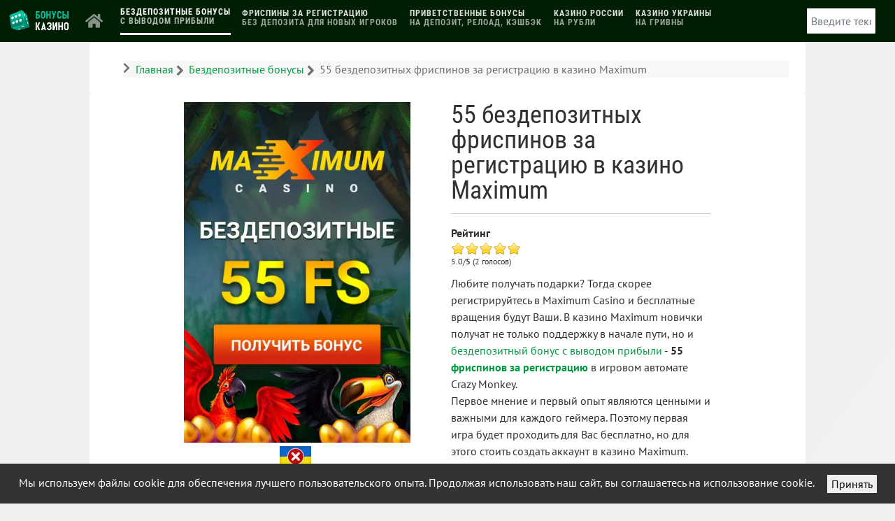

--- FILE ---
content_type: text/html; charset=utf-8
request_url: https://www.7e-nebo.com/bezdep/maximum-casino-55fs-23.html
body_size: 15397
content:
<!DOCTYPE html><html lang="ru-RU" dir="ltr"><head><meta name="viewport" content="width=device-width, initial-scale=1.0"><meta http-equiv="X-UA-Compatible" content="IE=edge" /><link rel="icon" type="image/x-icon" href="/images/logo/favicon.png" /><link rel="apple-touch-icon" sizes="180x180" href="/images/logo/favicon-free-games.click-192x192.png"><link rel="icon" sizes="192x192" href="/images/logo/favicon-free-games.click-192x192.png"><meta charset="utf-8"><meta name="keywords" content="казино Maximum, Maximum Casino, бездепозитный бонус, бонус за регистрацию, бонус без депозита, фриспины, бесплатные вращения"><meta name="robots" content="max-snippet:-1, max-image-preview:large, max-video-preview:-1"><meta name="description" content="Для новичков казино Maximum предусмотрен бездепозитный бонус с выводом прибыли - 55 фриспинов за регистрацию в игровом автомате Crazy Monkey."><meta name="generator" content="Joomla! - Open Source Content Management"><link rel="preload" href="/media/zoo/applications/pins/elements/rating/assets/images/stars.png" as="image"><link rel="preload" href="/images/logo/LOGO-pin-3.png" as="image" fetchpriority="high"><link rel="modulepreload" href="/media/com_finder/js/finder.min.js?a2c3894d062787a266d59d457ffba5481b639f64" fetchpriority="low"><link rel="preload" as="style" onload="this.rel='stylesheet'" href="/media/com_jchoptimize/assets2/jscss.php?f=7f739c9c01e5ba11927732941d88642f549b83b71fdbe450a99b4d3a8dd2444f&type=css&gz=gz" media="all"><link rel="preload" as="style" onload="this.rel='stylesheet'" href="/media/com_jchoptimize/assets2/jscss.php?f=7f739c9c01e5ba11927732941d88642fdcb78d985b4d2363cfff1b8820fd0385&type=css&gz=gz" media="all"><link rel="preload" as="style" onload="this.rel='stylesheet'" href="/media/com_jchoptimize/assets2/jscss.php?f=7f739c9c01e5ba11927732941d88642fbea10d087b65f52112d8e777a3740fa4&type=css&gz=gz" media="all"><link rel="preload" as="style" onload="this.rel='stylesheet'" href="/media/com_jchoptimize/assets2/jscss.php?f=7f739c9c01e5ba11927732941d88642f22765fe17021321b7c3d12e64a3f9ba6&type=css&gz=gz" media="all"><title>55 фриспинов за регистрацию в казино Maximum</title><link href="https://www.7e-nebo.com/bezdep/maximum-casino-55fs-23.html" rel="canonical"><link href="/favicon.ico" rel="icon" type="image/vnd.microsoft.icon"> <script type="application/json" class="joomla-script-options new">{"joomla.jtext":{"MOD_FINDER_SEARCH_VALUE":"\u0412\u0432\u0435\u0434\u0438\u0442\u0435 \u0442\u0435\u043a\u0441\u0442...","JLIB_JS_AJAX_ERROR_OTHER":"\u041f\u0440\u043e\u0438\u0437\u043e\u0448\u043b\u0430 \u043e\u0448\u0438\u0431\u043a\u0430 \u043f\u0440\u0438 \u043f\u043e\u043b\u0443\u0447\u0435\u043d\u0438\u0438 \u0434\u0430\u043d\u043d\u044b\u0445 JSON. \u041a\u043e\u0434 \u0441\u043e\u0441\u0442\u043e\u044f\u043d\u0438\u044f HTTP %s.","JLIB_JS_AJAX_ERROR_PARSE":"\u041f\u0440\u043e\u0438\u0437\u043e\u0448\u043b\u0430 \u043e\u0448\u0438\u0431\u043a\u0430 \u043f\u0430\u0440\u0441\u0438\u043d\u0433\u0430 \u043f\u0440\u0438 \u043e\u0431\u0440\u0430\u0431\u043e\u0442\u043a\u0435 \u0434\u0430\u043d\u043d\u044b\u0445 JSON:<br><code style=\"color:inherit;white-space:pre-wrap;padding:0;margin:0;border:0;background:inherit;\">%s<\/code>"},"finder-search":{"url":"\/component\/finder\/?task=suggestions.suggest&format=json&tmpl=component&Itemid=132"},"system.paths":{"root":"","rootFull":"https:\/\/www.7e-nebo.com\/","base":"","baseFull":"https:\/\/www.7e-nebo.com\/"},"csrf.token":"8ea321d2b4c9aa38c9c45f5420480c28"}</script> <script src="/media/com_jchoptimize/assets2/jscss.php?f=a6f2a89f59bc8b63f4e5c9604b4e3088667a71593ac000096fd9c1d0c2e26d40&type=js&gz=gz"></script> <script src="/media/vendor/jquery/js/jquery.min.js?3.7.1" data-jch="js0"></script><meta property="og:locale" content="ru_RU" /><meta property="og:type" content="article"/><meta property="og:title" content="55 фриспинов за регистрацию в казино Maximum"/><meta property="og:image" content="https://www.7e-nebo.com/images/pins/Maximum-Casino-55FS.jpg"/><meta property="og:description" content="Для новичков казино Maximum предусмотрен бездепозитный бонус с выводом прибыли - 55 фриспинов за регистрацию в игровом автомате Crazy Monkey." /><meta property="og:url" content="https://www.7e-nebo.com/bezdep/maximum-casino-55fs-23.html"/><meta property="og:site_name" content="Бонусы за регистрацию в казино для новых игроков"/><meta property="article:section" content="Бездепозитные бонусы" /><meta property="article:published_time" content="2023-08-18T07:34:19+00:00" /><meta property="article:modified_time" content="2023-08-18T07:36:43+00:00" /><meta property="og:updated_time" content="2023-08-18T07:36:43+00:00" /><meta name="twitter:card" content="paypal" /><meta name="twitter:title" content="55 фриспинов за регистрацию в казино Maximum"/><meta name="twitter:description" content="Для новичков казино Maximum предусмотрен бездепозитный бонус с выводом прибыли - 55 фриспинов за регистрацию в игровом автомате Crazy Monkey."/><meta name="twitter:url" content="https://www.7e-nebo.com/bezdep/maximum-casino-55fs-23.html"/><meta name="twitter:image" content="https://www.7e-nebo.com/images/pins/Maximum-Casino-55FS.jpg"/><meta itemprop="name" content="55 фриспинов за регистрацию в казино Maximum"><meta itemprop="description" content="Для новичков казино Maximum предусмотрен бездепозитный бонус с выводом прибыли - 55 фриспинов за регистрацию в игровом автомате Crazy Monkey."><meta itemprop="image" content="https://www.7e-nebo.com/images/pins/Maximum-Casino-55FS.jpg"><meta property="og:image" content="https://www.7e-nebo.com/images/pins/Maximum-Casino-55FS.jpg" /><meta property="og:url" content="https://www.7e-nebo.com/bezdep/maximum-casino-55fs-23.html" /> <script type="application/ld+json">{"@context":"https://schema.org","@type":"BreadcrumbList","itemListElement":[{"@type":"ListItem","position":1,"name":"Главная","item":"https://www.7e-nebo.com/"},{"@type":"ListItem","position":2,"name":"Бездепозитные бонусы","item":"https://www.7e-nebo.com/bezdep.html"},{"@type":"ListItem","position":3,"name":"55 бездепозитных фриспинов за регистрацию в казино Maximum","item":"https://www.7e-nebo.com/bezdep/maximum-casino-55fs-23.html"}]}</script><style id="jch-optimize-critical-css" data-id="956e20bf7078d391cd8b4964c038941b5da1ca17713e0c44c90c5dcfa579fd90">@supports (transform:scale(0)){}.yoo-zoo div,.yoo-zoo dl,.yoo-zoo dt,.yoo-zoo dd,.yoo-zoo ul,.yoo-zoo ol,.yoo-zoo li,.yoo-zoo h1,.yoo-zoo h2,.yoo-zoo h3,.yoo-zoo h4,.yoo-zoo h5,.yoo-zoo h6,.yoo-zoo pre,.yoo-zoo form,.yoo-zoo fieldset,.yoo-zoo input,.yoo-zoo textarea,.yoo-zoo p,.yoo-zoo blockquote,.yoo-zoo th,.yoo-zoo td{margin:0;padding:0}.yoo-zoo fieldset,.yoo-zoo img{border:0}.yoo-zoo a:focus{outline:none}.yoo-zoo p{margin-top:10px;margin-bottom:15px}.yoo-zoo ul,.yoo-zoo ol,.yoo-zoo dl{margin:10px 0;padding-left:30px}.yoo-zoo dl{margin:10px 0}.yoo-zoo dd{padding-left:40px}.yoo-zoo td,.yoo-zoo th{padding:1px}.yoo-zoo a:link,.yoo-zoo a:visited{text-decoration:none}.yoo-zoo a:hover{text-decoration:underline}.yoo-zoo fieldset{margin:10px 0 10px 0;padding:0 10px 10px 10px;border:1px solid #c8c8c8}.yoo-zoo textarea{padding:1px 0 1px 5px}.yoo-zoo textarea,.yoo-zoo input[type='text'],.yoo-zoo input[type='password'],.yoo-zoo select{border:1px solid #c8c8c8;background:#fff}.yoo-zoo textarea:hover,.yoo-zoo input[type='text']:hover,.yoo-zoo input[type='password']:hover,.yoo-zoo select:hover{border-color:#aaa}.yoo-zoo textarea:focus,.yoo-zoo input[type='text']:focus,.yoo-zoo input[type='password']:focus,.yoo-zoo select:focus{border-color:#8c8c8c;outline:2px solid #dcdcdc}.yoo-zoo h1,.yoo-zoo h2,.yoo-zoo h3,.yoo-zoo h4,.yoo-zoo h5,.yoo-zoo h6{margin-bottom:10px;font-weight:normal}.yoo-zoo h1{font-size:36px;line-height:36px;margin-top:25px}.yoo-zoo h2{font-size:24px;line-height:24px;margin-top:25px}.yoo-zoo h3{font-size:18px;line-height:18px;margin-top:15px}.yoo-zoo h4{font-size:16px;line-height:16px;margin-top:15px}.yoo-zoo h5{font-size:14px;line-height:14px;margin-top:10px}.yoo-zoo h6{font-size:14px;line-height:14px;margin-top:10px}.yoo-zoo hr{margin:15px 0 15px 0;display:block;background:#c8c8c8;height:1px;border:none}.yoo-zoo blockquote{margin:10px 0 10px 15px;font-style:italic;font-size:130%}.yoo-zoo pre{margin:10px 0 10px 0px;padding:5px 0 5px 10px;border:1px dotted #aab4be;border-left:20px solid #b4b4b4;background:#fafafa;font-size:90%;color:#2E8B57;font-family:"Courier New",Courier,monospace;white-space:pre-wrap}@media (min-width:1px){.yoo-zoo img{max-width:100%;height:auto}}#yoo-zoo .item .element-textarea>*{margin:0px 0px 10px 0px}#yoo-zoo .item .element-textarea *:last-child{margin-bottom:0px}#yoo-zoo .item h1.pos-title{margin:0px 0px 5px 0px;font-weight:normal;color:#323232;font-size:36px;line-height:1.4}div.yoo-zoo .element-graphibox{font-size:14px;color:0000FF;text-align:center;margin:5px 5px}div.yoo-zoo .element-graphibox .gbopt{float:left;margin-right:5px}div.yoo-zoo .element-graphibox .gbopt img{border:0px}.yoo-zoo.rating{font-size:12px}.yoo-zoo.rating div.rating-container{position:relative;height:20px;background:url(https://www.7e-nebo.com/media/zoo/applications/pins/elements/rating/assets/images/stars.png) 0 0 repeat-x;overflow:hidden}.yoo-zoo.rating div.previous-rating{height:20px;background:url(https://www.7e-nebo.com/media/zoo/applications/pins/elements/rating/assets/images/stars.png) 0 -20px repeat-x}.yoo-zoo.rating div.current-rating div{position:absolute;top:0px;left:0px;height:20px;cursor:pointer}.yoo-zoo.rating div.star1{width:20px}.yoo-zoo.rating div.star2{width:40px}.yoo-zoo.rating div.star3{width:60px}.yoo-zoo.rating div.star4{width:80px}.yoo-zoo.rating div.star5{width:100px}@supports (not (scale:-1)) and (-webkit-hyphens:none){}.g-main-nav ul,#g-mobilemenu-container ul{margin:0;padding:0;list-style:none}@-webkit-viewport{width:device-width}@-moz-viewport{width:device-width}@-ms-viewport{width:device-width}@-o-viewport{width:device-width}@viewport{width:device-width}html{height:100%;font-size:100%;-ms-text-size-adjust:100%;-webkit-text-size-adjust:100%;box-sizing:border-box}*,*::before,*::after{box-sizing:inherit}body{margin:0}#g-page-surround{min-height:100vh;position:relative;overflow:hidden}article,aside,details,footer,header,hgroup,main,nav,section,summary{display:block}a{background:transparent;text-decoration:none}a:active,a:hover{outline:0}b,strong{font-weight:bold}img{height:auto;max-width:100%;display:inline-block;vertical-align:middle;border:0;-ms-interpolation-mode:bicubic}hr{height:0}pre{overflow:auto}button,input,optgroup,select,textarea{color:inherit;font:inherit;margin:0}button{overflow:visible}button,select{text-transform:none}button,html input[type="button"],input[type="reset"],input[type="submit"]{-webkit-appearance:button;cursor:pointer}button::-moz-focus-inner,input::-moz-focus-inner{border:0;padding:0}input{line-height:normal}textarea{overflow:auto}optgroup{font-weight:bold}tr,td,th{vertical-align:middle}th,td{padding:0.375rem 0}th{text-align:left}@media print{body{background:#fff !important;color:#000 !important}}.g-container{margin:0 auto;padding:0}.g-grid{display:flex;flex-flow:row wrap;list-style:none;margin:0;padding:0;text-rendering:optimizespeed}.g-block{flex:1;min-width:0;min-height:0}.size-5{flex:0 5%;width:5%}.size-9{flex:0 9%;width:9%}.size-10{flex:0 10%;width:10%}.size-20{flex:0 20%;width:20%}.size-35{flex:0 35%;width:35%}.size-40{flex:0 40%;width:40%}.size-80{flex:0 80%;width:80%}.size-81{flex:0 81%;width:81%}.size-33-3{flex:0 33.33333%;width:33.33333%;max-width:33.33333%}.size-100{width:100%;max-width:100%;flex-grow:0;flex-basis:100%}.g-main-nav .g-toplevel>li{display:inline-block;cursor:pointer;transition:background .2s ease-out,transform .2s ease-out}.g-main-nav .g-toplevel>li .g-menu-item-content{display:inline-block;vertical-align:middle;cursor:pointer}.g-main-nav .g-toplevel>li .g-menu-item-container{transition:transform .2s ease-out}.g-menu-item-container{display:block;position:relative}.g-main-nav .g-standard{position:relative}.g-menu-item-container>i{vertical-align:middle;margin-right:0.2rem}.g-menu-item-subtitle{display:block;font-size:0.8rem;line-height:1.1}#g-mobilemenu-container .g-toplevel{position:relative}#g-mobilemenu-container .g-toplevel li{display:block;position:static !important;margin-right:0;cursor:pointer}#g-mobilemenu-container .g-toplevel li .g-menu-item-container{padding:0.938rem 1rem}#g-mobilemenu-container .g-toplevel li .g-menu-item-content{display:inline-block;line-height:1rem}#g-mobilemenu-container .g-toplevel li.g-parent>.g-menu-item-container>.g-menu-item-content{position:relative}#g-mobilemenu-container .g-toplevel li.g-parent .g-menu-parent-indicator{position:absolute;right:0.938rem;text-align:center}#g-mobilemenu-container .g-toplevel li.g-parent .g-menu-parent-indicator:after{display:inline-block;text-align:center;opacity:0.5;width:1.5rem;line-height:normal;font-family:"Font Awesome 5 Pro","Font Awesome 5 Free",FontAwesome;font-weight:900;content:""}#g-mobilemenu-container .g-toplevel .g-dropdown{top:0;background:transparent;position:absolute;left:0;right:0;z-index:1;transition:transform .2s ease-out;transform:translateX(100%)}#g-mobilemenu-container .g-toplevel .g-dropdown.g-active{transform:translateX(0);z-index:0}#g-mobilemenu-container .g-toplevel .g-dropdown .g-go-back{display:block}#g-mobilemenu-container .g-toplevel .g-dropdown .g-block{width:100%;overflow:visible}#g-mobilemenu-container .g-toplevel .g-dropdown .g-block .g-go-back{display:none}#g-mobilemenu-container .g-toplevel .g-dropdown .g-block:first-child .g-go-back{display:block}#g-mobilemenu-container .g-toplevel .g-dropdown-column{float:none;padding:0}#g-mobilemenu-container .g-toplevel .g-dropdown-column [class*="size-"]{flex:0 1 100%;max-width:100%}#g-mobilemenu-container .g-sublevel{cursor:default}#g-mobilemenu-container .g-sublevel li{position:static}#g-mobilemenu-container .g-sublevel .g-dropdown{top:0}#g-mobilemenu-container .g-menu-item-container{transition:transform .2s ease-out}#g-mobilemenu-container .g-toplevel.g-slide-out>.g-menu-item>.g-menu-item-container,#g-mobilemenu-container .g-toplevel.g-slide-out>.g-go-back>.g-menu-item-container,#g-mobilemenu-container .g-sublevel.g-slide-out>.g-menu-item>.g-menu-item-container,#g-mobilemenu-container .g-sublevel.g-slide-out>.g-go-back>.g-menu-item-container{transform:translateX(-100%)}#g-mobilemenu-container .g-menu-item-subtitle{line-height:1.5}#g-mobilemenu-container i{float:left;line-height:1.4rem;margin-right:0.3rem}h1,h2,h3,h4,h5,h6{margin:0.75rem 0 1.5rem 0;text-rendering:optimizeLegibility}p{margin:1.5rem 0}ul,ol,dl{margin-top:1.5rem;margin-bottom:1.5rem}ul{margin-left:1.5rem;padding:0}dl{padding:0}ol{padding-left:1.5rem}blockquote{margin:1.5rem 0;padding-left:0.75rem}pre{margin:1.5rem 0;padding:0.938rem}hr{border-left:none;border-right:none;border-top:none;margin:1.5rem 0}fieldset{border:0;padding:0.938rem;margin:0 0 1.5rem 0}label{margin-bottom:0.375rem}textarea,select[multiple=multiple]{transition:border-color;padding:0.375rem 0.375rem}textarea:focus,select[multiple=multiple]:focus{outline:none}input[type="color"],input[type="date"],input[type="datetime"],input[type="datetime-local"],input[type="email"],input[type="month"],input[type="number"],input[type="password"],input[type="search"],input[type="tel"],input[type="text"],input[type="time"],input[type="url"],input[type="week"],input:not([type]),textarea{transition:border-color;padding:0.375rem 0.375rem}input[type="color"]:focus,input[type="date"]:focus,input[type="datetime"]:focus,input[type="datetime-local"]:focus,input[type="email"]:focus,input[type="month"]:focus,input[type="number"]:focus,input[type="password"]:focus,input[type="search"]:focus,input[type="tel"]:focus,input[type="text"]:focus,input[type="time"]:focus,input[type="url"]:focus,input[type="week"]:focus,input:not([type]):focus,textarea:focus{outline:none}textarea{resize:vertical}select{max-width:100%}button,input[type="submit"]{cursor:pointer;user-select:none;vertical-align:middle;white-space:nowrap;border:inherit}.hide,body .g-offcanvas-hide{display:none}.center{text-align:center !important}.align-left{text-align:left !important}.nomarginall{margin:0 !important}.nomarginall .g-content{margin:0 !important}.nopaddingall{padding:0 !important}.nopaddingall .g-content{padding:0 !important}.g-flushed{padding:0 !important}.g-flushed .g-content{padding:0;margin:0}.g-flushed .g-container{width:100%}#g-offcanvas{position:fixed;top:0;left:0;right:0;bottom:0;overflow-x:hidden;overflow-y:auto;text-align:left;display:none;-webkit-overflow-scrolling:touch}.g-offcanvas-toggle{display:block;position:absolute;top:0.7rem;left:0.7rem;z-index:10;line-height:1;cursor:pointer}.g-offcanvas-active{overflow-x:hidden}.g-offcanvas-open{overflow:hidden}.g-offcanvas-open body,.g-offcanvas-open #g-page-surround{overflow:hidden}.g-offcanvas-open .g-nav-overlay{z-index:15;position:absolute;opacity:1;height:100%}.g-offcanvas-open #g-offcanvas{display:block}.g-offcanvas-left #g-page-surround{left:0}.g-offcanvas-right #g-offcanvas{left:inherit}.g-offcanvas-right .g-offcanvas-toggle{left:inherit;right:0.7rem}.g-offcanvas-right #g-page-surround{right:0}.g-offcanvas-left #g-offcanvas{right:inherit}.g-content{margin:0.625rem;padding:1.5rem}.g-flushed .g-content{margin:0;padding:0}body{font-size:1rem;line-height:1.5}h1{font-size:2.5rem}h2{font-size:2.25rem}h3{font-size:2rem}h4{font-size:1.75rem}h5{font-size:1.5rem}h6{font-size:1.25rem}small{font-size:0.875rem}sub,sup{font-size:0.75rem}code,kbd,pre,samp{font-size:1rem;font-family:"Menlo","Monaco",monospace}textarea,select[multiple=multiple],input[type="color"],input[type="date"],input[type="datetime"],input[type="datetime-local"],input[type="email"],input[type="month"],input[type="number"],input[type="password"],input[type="search"],input[type="tel"],input[type="text"],input[type="time"],input[type="url"],input[type="week"],input:not([type]){border-radius:0.1875rem}body{color:#2f2f2f;background:#f0efef;-webkit-font-smoothing:antialiased;-moz-osx-font-smoothing:grayscale}body #g-page-surround{background:#f0efef;background:linear-gradient(to left top,#fff 0%,#f0efef 40%);overflow:hidden}body p{margin:0 0 1.3rem 0}@media print{#g-page-surround{background:#fff !important;color:#000 !important}}.flush,.g-flushed{margin:0 !important}.flush>.g-container,.flush>.g-content,.g-flushed>.g-container,.g-flushed>.g-content{margin:0 !important;padding:0 !important}.nomarginall,.nomarginall>.g-content{margin:0}.largemarginall:not(.g-block),.largemarginall>.g-content{margin:3rem}.largepaddingleft:not(.g-block),.largepaddingleft>.g-content{padding-left:3rem}.nopaddingall,.nopaddingall>.g-content{padding:0}.smallpaddingall:not(.g-block),.smallpaddingall>.g-content{padding:0.25rem}.section-paddings,.g-home-feature,.g-default-top,.g-default-navigation,.g-default-header,.g-default-utility,.g-default-feature,.g-default-expanded,.g-default-footer,.g-default-copyright{padding:0 10%}@media only all and (min-width:48rem) and (max-width:59.99rem){.section-paddings,.g-home-feature,.g-default-top,.g-default-navigation,.g-default-header,.g-default-utility,.g-default-feature,.g-default-expanded,.g-default-footer,.g-default-copyright{padding:0 2%}}@media only all and (max-width:47.99rem){.section-paddings,.g-home-feature,.g-default-top,.g-default-navigation,.g-default-header,.g-default-utility,.g-default-feature,.g-default-expanded,.g-default-footer,.g-default-copyright{padding:0 2%}}.g-main-nav .g-toplevel>li>.g-menu-item-container,.g-main-nav .g-sublevel>li>.g-menu-item-container{padding:0.625rem 0.925rem;font-size:0.7rem;font-size:1rem;font-size:0.8vw;font-weight:700;text-transform:uppercase;letter-spacing:1px;white-space:normal;overflow-wrap:break-word;word-wrap:break-word;word-break:break-all;transition:0.35s ease}@media (max-width:87.5rem){.g-main-nav .g-toplevel>li>.g-menu-item-container,.g-main-nav .g-sublevel>li>.g-menu-item-container{font-size:0.7rem}}@media (min-width:125rem){.g-main-nav .g-toplevel>li>.g-menu-item-container,.g-main-nav .g-sublevel>li>.g-menu-item-container{font-size:1rem}}@media only all and (min-width:48rem) and (max-width:59.99rem){.g-main-nav .g-toplevel>li>.g-menu-item-container,.g-main-nav .g-sublevel>li>.g-menu-item-container{font-size:0.8rem}}.g-main-nav{z-index:20}@media only all and (min-width:60rem) and (max-width:74.99rem){.g-main-nav{white-space:nowrap}}.g-main-nav .g-toplevel>li>.g-menu-item-container{color:#9091a2;line-height:1}@media only all and (min-width:48rem) and (max-width:59.99rem){.g-main-nav .g-toplevel>li>.g-menu-item-container{padding:0.625rem 0.35rem}}.g-main-nav .g-toplevel>li:hover>.g-menu-item-container,.g-main-nav .g-toplevel>li.active>.g-menu-item-container{color:#fff}.g-main-nav .g-toplevel>li.active>.g-menu-item-container>.g-menu-item-content{border-bottom:3px solid #fff}.g-main-nav .g-toplevel>li>.g-menu-item-container>.g-menu-item-content{word-break:normal;line-height:normal;padding-bottom:0.625rem}.g-main-nav .g-toplevel i{opacity:0.6}.g-main-nav .g-sublevel>li{margin:0;padding:0}.g-main-nav .g-sublevel>li>.g-menu-item-container{line-height:normal;color:#222446;padding:0.9375rem 0;text-align:center;text-transform:none;border-radius:6px}.g-main-nav .g-sublevel>li:hover>.g-menu-item-container,.g-main-nav .g-sublevel>li.active>.g-menu-item-container{color:#fff;background:#009940}.g-menu-item-subtitle{opacity:0.7}a{color:#009940;transition:all 0.2s}a:hover{color:inherit}body{font-family:"PT Sans","Helvetica","Arial",sans-serif;font-weight:400}h1,h2,h3,h4,h5{font-family:"Roboto Condensed","Open Sans","Helvetica","Arial",sans-serif;font-weight:500;margin:1.5rem 0 0.75rem 0}h1{font-size:2.5rem;font-weight:500}h2{font-size:2.25rem;font-weight:500}h3{font-size:2rem;font-weight:500}h4{font-size:1.75rem;font-weight:500}h5{font-size:1.5rem;font-weight:500}h6{font-size:1.25rem;font-weight:500}hr{display:block;margin:1.5rem 0;border-bottom:1px solid rgba(231,232,234,0.25)}blockquote{border-left:10px solid rgba(231,232,234,0.25);font-size:1.1rem}code,kbd,pre,samp{font-family:"Menlo","Monaco",monospace}code{background:#f9f2f4;color:#9c1d3d}pre{padding:1rem;margin:2rem 0;background:#f6f6f6;border:1px solid #e7e8ea;border-radius:0.1875rem;line-height:1.15;font-size:0.9rem}hr{border-bottom:1px solid rgba(231,232,234,0.25)}.platform-content,.moduletable,.widget{margin:0.625rem 0;padding:1.5rem 0}.platform-content .moduletable,.platform-content .widget,.moduletable .moduletable,.moduletable .widget,.widget .moduletable,.widget .widget{margin:0;padding:0}.platform-content:first-child,.moduletable:first-child,.widget:first-child{margin-top:0;padding-top:0}.platform-content:last-child,.moduletable:last-child,.widget:last-child{margin-bottom:0;padding-bottom:0}.button,.g-pricingtable .button{display:inline-block;font-family:"PT Sans","Helvetica","Arial",sans-serif;font-weight:700;color:#fff !important;font-size:1rem;border:2px solid #009940;background:#009940;margin:0 0 0.5rem 0;padding:0.3rem 1.1rem;border-radius:0.4rem;vertical-align:middle;text-shadow:none;transition:all 0.2s}.button:hover,.g-pricingtable .button:hover,.button:active,.g-pricingtable .button:active,.button:focus,.g-pricingtable .button:focus{background:#009940;color:#fff !important}.button.button-large{font-size:1.2rem}table{border:1px solid #dedede}th{background:rgba(0,0,0,0.1);padding:0.5rem}td{padding:0.5rem;border:1px solid #dedede}textarea,select[multiple=multiple]{background-color:white;border:1px solid white;box-shadow:inset 0 1px 3px rgba(0,0,0,0.06)}textarea:hover,select[multiple=multiple]:hover{border-color:#009940}textarea:focus,select[multiple=multiple]:focus{border-color:#009940}textarea{width:100%;box-sizing:border-box !important}input[type="color"],input[type="date"],input[type="datetime"],input[type="datetime-local"],input[type="email"],input[type="month"],input[type="number"],input[type="password"],input[type="search"],input[type="tel"],input[type="text"],input[type="time"],input[type="url"],input[type="week"],input:not([type]),textarea{background-color:white;vertical-align:middle;border:1px solid white;box-shadow:inset 0 1px 3px rgba(0,0,0,0.06);font-size:1rem;width:100%;line-height:1.5;transition:border-color 0.2s}input[type="color"]:hover,input[type="date"]:hover,input[type="datetime"]:hover,input[type="datetime-local"]:hover,input[type="email"]:hover,input[type="month"]:hover,input[type="number"]:hover,input[type="password"]:hover,input[type="search"]:hover,input[type="tel"]:hover,input[type="text"]:hover,input[type="time"]:hover,input[type="url"]:hover,input[type="week"]:hover,input:not([type]):hover,textarea:hover{border-color:#009940}input[type="color"]:focus,input[type="date"]:focus,input[type="datetime"]:focus,input[type="datetime-local"]:focus,input[type="email"]:focus,input[type="month"]:focus,input[type="number"]:focus,input[type="password"]:focus,input[type="search"]:focus,input[type="tel"]:focus,input[type="text"]:focus,input[type="time"]:focus,input[type="url"]:focus,input[type="week"]:focus,input:not([type]):focus,textarea:focus{border-color:#009940}.g-default-above,.g-default-slideshow,.g-default-showcase,.g-default-extension,.g-default-bottom,.g-default-main{margin-left:10%;margin-right:10%}@media only all and (max-width:74.938rem) and (min-width:48rem){.g-default-above,.g-default-slideshow,.g-default-showcase,.g-default-extension,.g-default-bottom,.g-default-main{margin-left:4%;margin-right:4%}}@media only all and (min-width:48rem) and (max-width:59.99rem){.g-default-above,.g-default-slideshow,.g-default-showcase,.g-default-extension,.g-default-bottom,.g-default-main{margin-left:0;margin-right:0}}@media only all and (max-width:47.99rem){.g-default-above,.g-default-slideshow,.g-default-showcase,.g-default-extension,.g-default-bottom,.g-default-main{margin-left:0;margin-right:0}}#g-top{color:#9091a2;background:rgba(255,255,255,0)}@media print{#g-top{background:#fff !important;color:#000 !important}}#g-navigation{color:#fff;background:#001f02}#g-navigation .g-grid{align-items:center}@media print{#g-navigation{background:#fff !important;color:#000 !important}}#g-above{color:#6f6f6f;background:#fff;border-radius:5px;position:relative}#g-above .g-grid{align-items:center}@media print{#g-above{background:#fff !important;color:#000 !important}}#g-container-main{background:#fff;color:#2f2f2f}@media print{#g-mainbar{background:#fff !important;color:#000 !important}}#g-footer{color:#fff;background:#3f3f3f}@media print{#g-footer{background:#fff !important;color:#000 !important}}#g-offcanvas{background:#00be70;width:10rem;color:#fff}#g-offcanvas a{color:#fff}#g-offcanvas h1,#g-offcanvas h2,#g-offcanvas h3,#g-offcanvas h4,#g-offcanvas h5,#g-offcanvas h6,#g-offcanvas strong{color:#fff}#g-offcanvas .button{background:transparent;border:2px solid #fff !important;color:#fff !important}#g-offcanvas .button:hover{border:2px solid #009940 !important;color:#009940 !important}#g-offcanvas .button:active{border:2px solid #009940 !important;color:#009940 !important}#g-offcanvas hr{border-bottom:1px solid rgba(255,255,255,0.5)}.g-offcanvas-toggle{display:none;font-size:1.5rem;background:transparent;color:#9091a2;width:24px;height:24px;line-height:24px;text-align:center;top:2.7rem;left:1.1rem;padding-left:1px;z-index:9999}@media only all and (max-width:48rem){.g-offcanvas-toggle{display:block}}@media only all and (min-width:30.01rem) and (max-width:47.99rem){.dir-rtl .g-offcanvas-toggle{left:4rem}}@media only all and (max-width:30rem){.dir-rtl .g-offcanvas-toggle{left:2.5rem}}.toggle-fixed .g-offcanvas-toggle{position:fixed}.g-offcanvas-open .g-nav-overlay{z-index:100000}.g-offcanvas-open .g-offcanvas-left #g-page-surround{left:10rem}.g-offcanvas-open .g-offcanvas-right #g-page-surround{right:10rem}.g-offcanvas-open .dir-rtl.g-offcanvas-left #g-offcanvas{right:auto}.g-offcanvas-open .dir-rtl.g-offcanvas-right #g-offcanvas{left:auto}#g-offcanvas #g-mobilemenu-container{font-family:"PT Sans","Helvetica","Arial",sans-serif;font-weight:bold;margin-top:0}#g-offcanvas #g-mobilemenu-container .g-toplevel>li{margin:0.5rem 0;display:block}#g-offcanvas #g-mobilemenu-container .g-toplevel>li>.g-menu-item-container{padding:0.375rem 0}#g-offcanvas #g-mobilemenu-container .g-toplevel>li>.g-menu-item-container>.g-menu-item-content{padding-left:0.5rem;color:#fff;word-break:normal}#g-offcanvas #g-mobilemenu-container .g-toplevel>li>.g-menu-item-container .g-menu-parent-indicator:after{padding:0;content:"";color:#fff;opacity:1;width:1rem}#g-offcanvas #g-mobilemenu-container .g-toplevel>li:hover>.g-menu-item-container,#g-offcanvas #g-mobilemenu-container .g-toplevel>li.active>.g-menu-item-container{color:#fff}#g-offcanvas #g-mobilemenu-container .g-toplevel>li:hover>.g-menu-item-container>.g-selected,#g-offcanvas #g-mobilemenu-container .g-toplevel>li.active>.g-menu-item-container>.g-selected{color:#009940}#g-offcanvas #g-mobilemenu-container .g-toplevel>li:hover>.g-menu-item-container>.g-menu-item-content,#g-offcanvas #g-mobilemenu-container .g-toplevel>li.active>.g-menu-item-container>.g-menu-item-content{opacity:1;color:#fff}#g-offcanvas #g-mobilemenu-container .g-toplevel>li:hover>.g-menu-item-content,#g-offcanvas #g-mobilemenu-container .g-toplevel>li.active>.g-menu-item-content{opacity:1}#g-offcanvas #g-mobilemenu-container .g-toplevel>li.g-parent .g-menu-parent-indicator{vertical-align:top;position:absolute}#g-offcanvas #g-mobilemenu-container ul{background:#00be70}#g-offcanvas #g-mobilemenu-container ul>li>.g-menu-item-container{color:#fff;padding:0.625rem}#g-offcanvas #g-mobilemenu-container ul>li:not(.g-menu-item-type-particle):not(.g-menu-item-type-module).active>.g-menu-item-container,#g-offcanvas #g-mobilemenu-container ul>li:not(.g-menu-item-type-particle):not(.g-menu-item-type-module):hover>.g-menu-item-container{color:#fff}#g-offcanvas #g-mobilemenu-container ul>li.g-menu-item-link-parent>.g-menu-item-container>.g-menu-parent-indicator{border:1px solid #00b84d;background:#008537;border-radius:0.1875rem;margin:-0.3rem 0 -0.2rem 0.5rem;padding:0.2rem}#g-offcanvas #g-mobilemenu-container ul>li.g-menu-item-link-parent>.g-menu-item-container>.g-menu-parent-indicator:hover{background:#00702f}#g-offcanvas #g-mobilemenu-container ul .g-dropdown-column{width:10rem}#g-offcanvas #g-mobilemenu-container ul i.fa{width:1.5rem}#g-mobilemenu-container{margin:-2.125rem}.g-content{margin:0.625rem;padding:1.5rem}.g-flushed .g-content{margin:0;padding:0}body{font-size:1rem;line-height:1.5}h1{font-size:2.5rem}h2{font-size:2.25rem}h3{font-size:2rem}h4{font-size:1.75rem}h5{font-size:1.5rem}h6{font-size:1.25rem}small{font-size:0.875rem}sub,sup{font-size:0.75rem}code,kbd,pre,samp{font-size:1rem;font-family:"Menlo","Monaco",monospace}textarea,select[multiple=multiple],input[type="color"],input[type="date"],input[type="datetime"],input[type="datetime-local"],input[type="email"],input[type="month"],input[type="number"],input[type="password"],input[type="search"],input[type="tel"],input[type="text"],input[type="time"],input[type="url"],input[type="week"],input:not([type]){border-radius:0.1875rem}.g-pricingtable{width:100%;list-style:none;border:1px solid rgba(0,0,0,0.1);margin:0;padding-left:1.5rem;padding-right:1.5rem;position:relative;overflow:hidden}.g-pricingtable .button{margin:1.5rem 0}.g-container{width:75rem}@media only all and (min-width:60rem) and (max-width:74.99rem){.g-container{width:60rem}}@media only all and (min-width:48rem) and (max-width:59.99rem){.g-container{width:48rem}}@media only all and (min-width:30.01rem) and (max-width:47.99rem){.g-container{width:30rem}}@media only all and (max-width:30rem){.g-container{width:100%}}@media only all and (max-width:47.99rem){.g-block{flex-grow:0;flex-basis:100%}}@media only all and (max-width:47.99rem){body [class*="size-"]{flex-grow:0;flex-basis:100%;max-width:100%}}@media only all and (max-width:47.99rem){@supports not (flex-wrap:wrap){.g-grid{display:block;flex-wrap:inherit}.g-block{display:block;flex:inherit}}}@media only all and (max-width:47.99rem){.hidden-phone{display:none !important}}@media only all and (max-width:47.99rem){.align-left{text-align:inherit !important}}.container,.container-fluid,.container-sm,.container-md,.container-lg,.container-xl,.container-xxl{width:100%;padding-right:var(--bs-gutter-x,0.75rem);padding-left:var(--bs-gutter-x,0.75rem);margin-right:auto;margin-left:auto}@media (min-width:576px){.container,.container-sm{max-width:540px}}@media (min-width:768px){.container,.container-sm,.container-md{max-width:720px}}@media (min-width:992px){.container,.container-sm,.container-md,.container-lg{max-width:960px}}@media (min-width:1200px){.container,.container-sm,.container-md,.container-lg,.container-xl{max-width:1140px}}@media (min-width:1400px){.container,.container-sm,.container-md,.container-lg,.container-xl,.container-xxl{max-width:1320px}}.row{--bs-gutter-x:1.5rem;--bs-gutter-y:0;display:flex;flex-wrap:wrap;margin-top:calc(var(--bs-gutter-y) * -1);margin-right:calc(var(--bs-gutter-x) * -.5);margin-left:calc(var(--bs-gutter-x) * -.5)}.row>*{flex-shrink:0;width:100%;max-width:100%;padding-right:calc(var(--bs-gutter-x) * .5);padding-left:calc(var(--bs-gutter-x) * .5);margin-top:var(--bs-gutter-y)}.col{flex:1 0 0%}.form-control{display:block;width:100%;padding:0.375rem 0.75rem;font-size:1rem;font-weight:400;line-height:1.5;color:#212529;background-color:#fff;background-clip:padding-box;border:1px solid #ced4da;appearance:none;border-radius:0.25rem;transition:border-color 0.15s ease-in-out,box-shadow 0.15s ease-in-out}.form-control:focus{color:#212529;background-color:#fff;border-color:#86b7fe;outline:0;box-shadow:0 0 0 0.25rem rgba(13,110,253,0.25)}.form-control::-webkit-date-and-time-value{height:1.5em}.form-control::placeholder{color:#6c757d;opacity:1}.form-control:disabled,.form-control[readonly]{background-color:#e9ecef;opacity:1}.form-control::file-selector-button{padding:0.375rem 0.75rem;margin:-0.375rem -0.75rem;margin-inline-end:0.75rem;color:#212529;background-color:#e9ecef;pointer-events:none;border-color:inherit;border-style:solid;border-width:0;border-inline-end-width:1px;border-radius:0;transition:color 0.15s ease-in-out,background-color 0.15s ease-in-out,border-color 0.15s ease-in-out,box-shadow 0.15s ease-in-out}.form-control:hover:not(:disabled):not([readonly])::file-selector-button{background-color:#dde0e3}.form-control::-webkit-file-upload-button{padding:0.375rem 0.75rem;margin:-0.375rem -0.75rem;margin-inline-end:0.75rem;color:#212529;background-color:#e9ecef;pointer-events:none;border-color:inherit;border-style:solid;border-width:0;border-inline-end-width:1px;border-radius:0;transition:color 0.15s ease-in-out,background-color 0.15s ease-in-out,border-color 0.15s ease-in-out,box-shadow 0.15s ease-in-out}.form-control:hover:not(:disabled):not([readonly])::-webkit-file-upload-button{background-color:#dde0e3}.breadcrumb{display:flex;flex-wrap:wrap;padding:0 0;margin-bottom:1rem;list-style:none}.offcanvas{position:fixed;bottom:0;z-index:1050;display:flex;flex-direction:column;max-width:100%;visibility:hidden;background-color:#fff;background-clip:padding-box;outline:0;transition:transform 0.3s ease-in-out}.offcanvas-header{display:flex;align-items:center;justify-content:space-between;padding:1rem 1rem}.offcanvas-header .btn-close{padding:0.5rem 0.5rem;margin-top:-0.5rem;margin-right:-0.5rem;margin-bottom:-0.5rem}.offcanvas-title{margin-bottom:0;line-height:1.5}.offcanvas-body{flex-grow:1;padding:1rem 1rem;overflow-y:auto}.offcanvas-start{top:0;left:0;width:400px;border-right:1px solid rgba(0,0,0,0.2);transform:translateX(-100%)}.offcanvas-end{top:0;right:0;width:400px;border-left:1px solid rgba(0,0,0,0.2);transform:translateX(100%)}.offcanvas-top{top:0;right:0;left:0;height:30vh;max-height:100%;border-bottom:1px solid rgba(0,0,0,0.2);transform:translateY(-100%)}.offcanvas-bottom{right:0;left:0;height:30vh;max-height:100%;border-top:1px solid rgba(0,0,0,0.2);transform:translateY(100%)}.offcanvas.show{transform:none}.visually-hidden,.visually-hidden-focusable:not(:focus):not(:focus-within){position:absolute !important;width:1px !important;height:1px !important;padding:0 !important;margin:-1px !important;overflow:hidden !important;clip:rect(0,0,0,0) !important;white-space:nowrap !important;border:0 !important}@supports (display:grid){}@supports (display:grid){}@supports (display:grid){}.breadcrumb{margin-bottom:0;background-color:rgba(0,0,0,0.03)}.form-control{max-width:100%;background-color:#fff}:focus+[role="tooltip"],:hover+[role="tooltip"]{position:absolute;display:block}fieldset{margin-bottom:3rem}@supports (-ms-ime-align:auto){}.platform-content.container{max-width:100% !important}.fa,.fas,[class^=icon-],[class*=\ icon-],.far,.fal,.fad,.fab,.icon-joomla{-moz-osx-font-smoothing:grayscale;-webkit-font-smoothing:antialiased;font-variant:normal;text-rendering:auto;font-style:normal;line-height:1;display:inline-block}.icon-joomla,[class^=icon-],[class*=\ icon-]{-webkit-font-smoothing:antialiased;-moz-osx-font-smoothing:grayscale;font-variant:normal;font-style:normal;font-weight:400;line-height:1;display:inline-block}.fa-2x{font-size:2em}.fa-fw,.icon-fw{text-align:center;width:1.25em}:root .fa-rotate-90,:root .icon-rotate-90,:root .fa-rotate-180,:root .icon-rotate-180,:root .fa-rotate-270,:root .icon-rotate-270,:root .fa-flip-horizontal,:root .icon-flip-horizontal,:root .fa-flip-vertical,:root .icon-flip-vertical,:root .fa-flip-both,:root .icon-flip-both{filter:none}.fa-bars:before{content:""}.fa-home:before{content:""}.far{font-family:"Font Awesome 5 Free";font-weight:400}.fa,.fas,[class^=icon-],[class*=\ icon-]{font-family:"Font Awesome 5 Free";font-weight:900}.fab,.icon-joomla{font-family:"Font Awesome 5 Brands";font-weight:400}[class^=icon-],[class*=\ icon-]{speak:none}.icon-joomla:before{content:""}.icon-location:before{content:""}.fa,.fab,.fad,.fal,.far,.fas{-moz-osx-font-smoothing:grayscale;-webkit-font-smoothing:antialiased;display:inline-block;font-style:normal;font-variant:normal;text-rendering:auto;line-height:1}.fa-2x{font-size:2em}.fa-fw{text-align:center;width:1.25em}.fa-rotate-90{-ms-filter:"progid:DXImageTransform.Microsoft.BasicImage(rotation=1)";-webkit-transform:rotate(90deg);transform:rotate(90deg)}.fa-rotate-180{-ms-filter:"progid:DXImageTransform.Microsoft.BasicImage(rotation=2)";-webkit-transform:rotate(180deg);transform:rotate(180deg)}.fa-rotate-270{-ms-filter:"progid:DXImageTransform.Microsoft.BasicImage(rotation=3)";-webkit-transform:rotate(270deg);transform:rotate(270deg)}.fa-flip-horizontal{-ms-filter:"progid:DXImageTransform.Microsoft.BasicImage(rotation=0, mirror=1)";-webkit-transform:scaleX(-1);transform:scaleX(-1)}.fa-flip-vertical{-webkit-transform:scaleY(-1);transform:scaleY(-1)}.fa-flip-both,.fa-flip-horizontal.fa-flip-vertical,.fa-flip-vertical{-ms-filter:"progid:DXImageTransform.Microsoft.BasicImage(rotation=2, mirror=1)"}.fa-flip-both,.fa-flip-horizontal.fa-flip-vertical{-webkit-transform:scale(-1);transform:scale(-1)}:root .fa-flip-both,:root .fa-flip-horizontal,:root .fa-flip-vertical,:root .fa-rotate-90,:root .fa-rotate-180,:root .fa-rotate-270{-webkit-filter:none;filter:none}.fa-bars:before{content:"\f0c9"}.fa-home:before{content:"\f015"}.fab{font-family:"Font Awesome 5 Brands"}.fab,.far{font-weight:400}.fa,.far,.fas{font-family:"Font Awesome 5 Free"}.fa,.fas{font-weight:900}p.readmore .btn,.content_vote .btn,.contact .form-actions .btn,.login .btn,.logout .btn,.registration .btn,.profile-edit .btn,.remind .btn,.reset .btn,.profile .btn,.search #searchForm .btn,.finder #finder-search .btn,.print-mode #pop-print.btn,.edit.item-page .btn-toolbar .btn,.pager.pagenav a,.moduletable #login-form .control-group .btn,#searchForm .btn,#finder-search .btn,.btn{display:inline-block;font-family:"PT Sans","Helvetica","Arial",sans-serif;font-weight:400;background:#009940;border:1px solid #009940;color:#fff;font-size:0.9rem;text-transform:uppercase;line-height:1.8;margin:0 0 0.5rem 0;border-radius:2px;vertical-align:middle;text-shadow:none;transition:all 0.2s}p.readmore .btn:hover,.content_vote .btn:hover,.contact .form-actions .btn:hover,.login .btn:hover,.logout .btn:hover,.registration .btn:hover,.profile-edit .btn:hover,.remind .btn:hover,.reset .btn:hover,.profile .btn:hover,.search #searchForm .btn:hover,.finder #finder-search .btn:hover,.print-mode #pop-print.btn:hover,.edit.item-page .btn-toolbar .btn:hover,.pager.pagenav a:hover,.moduletable #login-form .control-group .btn:hover,#searchForm .btn:hover,#finder-search .btn:hover,.btn:hover,p.readmore .btn:active,.content_vote .btn:active,.contact .form-actions .btn:active,.login .btn:active,.logout .btn:active,.registration .btn:active,.profile-edit .btn:active,.remind .btn:active,.reset .btn:active,.profile .btn:active,.search #searchForm .btn:active,.finder #finder-search .btn:active,.print-mode #pop-print.btn:active,.edit.item-page .btn-toolbar .btn:active,.pager.pagenav a:active,.moduletable #login-form .control-group .btn:active,#searchForm .btn:active,#finder-search .btn:active,.btn:active,p.readmore .btn:focus,.content_vote .btn:focus,.contact .form-actions .btn:focus,.login .btn:focus,.logout .btn:focus,.registration .btn:focus,.profile-edit .btn:focus,.remind .btn:focus,.reset .btn:focus,.profile .btn:focus,.search #searchForm .btn:focus,.finder #finder-search .btn:focus,.print-mode #pop-print.btn:focus,.edit.item-page .btn-toolbar .btn:focus,.pager.pagenav a:focus,.moduletable #login-form .control-group .btn:focus,#searchForm .btn:focus,#finder-search .btn:focus,.btn:focus{color:#009940;background:transparent;border-color:#009940}.breadcrumb{font-family:"PT Sans","Helvetica","Arial",sans-serif}.breadcrumb li{text-shadow:none;vertical-align:middle}.breadcrumb a{display:inline-block}.breadcrumb span{display:inline-block}.breadcrumb span.divider{position:relative;vertical-align:top;width:18px;height:21px}.breadcrumb span.divider:before{text-align:center;font-family:FontAwesome;content:"";position:absolute;top:2px;vertical-align:middle}.contact .form-actions{margin:0;padding-top:0;padding-bottom:0}.edit.item-page .btn-toolbar .btn{font-size:0.9rem;margin-left:5px}.moduletable #login-form .control-group{margin-bottom:10px}blockquote{border-left:5px solid rgba(0,0,0,0.1)}code,pre{background-color:#f7f7f7;border:1px solid rgba(0,0,0,0.1)}.form-actions{background:none;border:0}textarea,input[type="text"],input[type="password"],input[type="datetime"],input[type="datetime-local"],input[type="date"],input[type="month"],input[type="time"],input[type="week"],input[type="number"],input[type="email"],input[type="url"],input[type="search"],input[type="tel"],input[type="color"],.uneditable-input{color:#2f2f2f;background-color:#fff;border:2px solid rgba(0,0,0,0.1);box-shadow:none;box-sizing:border-box !important;transition:border 0.2s linear,box-shadow 0.2s linear}textarea{width:100%}select{color:#2f2f2f;background:#fff;border:1px solid rgba(0,0,0,0.1)}#searchForm .btn,#finder-search .btn{display:inline-block;font-family:"PT Sans","Helvetica","Arial",sans-serif;font-weight:700;background:#00be70;color:#fff !important;font-size:1rem;border:1px solid transparent;border-radius:5px;margin:0;padding:0.5rem 1.25rem;vertical-align:middle;text-shadow:none;transition:all 0.2s}#searchForm .btn:hover,#searchForm .btn:active,#searchForm .btn:focus,#finder-search .btn:hover,#finder-search .btn:active,#finder-search .btn:focus{background:#004d20;color:#fff !important}#searchForm .btn{padding:0.35rem 1.25rem;border-radius:5px}.print-mode{padding:0.938rem}@media only all and (max-width:47.99rem){.container-fluid{padding:0}.row,.thumbnails{margin-left:0}.input-large,.input-xlarge,.input-xxlarge,input[class*="span"],select[class*="span"],textarea[class*="span"],.uneditable-input{display:block;width:100%;min-height:30px;box-sizing:border-box}}@media only all and (min-width:48rem) and (max-width:59.99rem){.row{margin-left:-20px}.row:before,.row:after{display:table;line-height:0;content:""}.row:after{clear:both}[class*="span"]{float:left;min-height:1px;margin-left:20px}input,textarea,.uneditable-input{margin-left:0}}body .nomarginall,body .rt-block.nomarginall,body ul.nomarginall,body li.nomarginall{margin-left:0 !important;margin-right:0 !important;margin-top:0 !important;margin-bottom:0 !important}body .nopaddingall,body .rt-block.nopaddingall,body ul.nopaddingall,body li.nopaddingall{padding-left:0 !important;padding-right:0 !important;padding-top:0 !important;padding-bottom:0 !important}body .largemarginall{margin:15px !important}body .smallpaddingall{padding:5px !important}body .largepaddingleft{padding-left:15px !important}body .flush{margin:0 !important;padding:0 !important}body .nomarginall{margin:0 !important}body .nopaddingall{padding:0 !important}.g-content .breadcrumb span.divider.icon-location::before{font-family:"Font Awesome 5 Free Solid","Font Awesome 5 Free","FontAwesome",Helvetic,Arial,Sans_Serif}.g-main-nav .g-toplevel li.g-menu-item>.g-menu-item-container{padding:0.625rem 0.4rem}.g-main-nav .g-toplevel li.g-menu-item>.g-menu-item-container .g-menu-item-content{font-size:0.95vw;font-family:"Roboto Condensed",Helvetica,Arial,Sans_serif}.g-main-nav .g-toplevel li.g-menu-item>.g-menu-item-container .g-menu-item-content .g-menu-item-subtitle{font-size:0.75rem}h1{line-height:1.15}.g-main-nav .g-sublevel>li>.g-menu-item-container{text-align:left;padding-left:15px}.largepaddingleft{padding-left:2rem !important}.smallpaddingall{padding:0.5rem !important}.g-main-nav .g-toplevel>li>.g-menu-item-container{color:#dfdfdf}.g-content{margin:0.15rem 0.625rem 0.625rem;padding:0.2rem 1.5rem 1.5rem}.platform-content,.moduletable,.widget{margin-top:0.15rem;padding-top:0.2rem}#yoo-zoo.pins-default .item .share-tools.center div.gbopt{float:none}.js-finder-searchform{max-width:80%}@media only all and (max-width:47.99rem){body [class*="size-"]{flex-grow:0;flex-basis:100%;max-width:100%;width:100%}.js-finder-searchform{max-width:100%}.g-offcanvas-toggle{top:1.7rem}}#yoo-zoo .item h1.pos-title{line-height:1}a{color:#009940}a:hover{color:#000}.footer-a a,#fontan a{color:#FFF}.footer-a a:hover,#fontan a:hover{color:#009940}#mod-custom133{text-align:center}#fontan{padding-top:15px;display:block}.flush,.platform-content{padding:0px;margin:0}#accept-cookies{color:black;margin-left:15px}#accept-cookies{color:black;margin-left:15px}</style> <script>function onUserInteract(callback){window.addEventListener('load',function(){if(window.pageYOffset!==0){callback();}},{once:true,passive:true});const events=['keydown','keyup','keypress','input','auxclick','click','dblclick','mousedown','mouseup','mouseover','mousemove','mouseout','mouseenter','mouseleave','mousewheel','wheel','contextmenu','pointerover','pointerout','pointerenter','pointerleave','pointerdown','pointerup','pointermove','pointercancel','gotpointercapture','lostpointercapture','pointerrawupdate','touchstart','touchmove','touchend','touchcancel'];document.addEventListener('DOMContentLoaded',function(){events.forEach(function(e){window.addEventListener(e,function(){callback();},{once:true,passive:true});});});}</script> <script>let jch_css_loaded=false;onUserInteract(function(){const css_urls=["\/media\/com_jchoptimize\/assets2\/jscss.php?f=7f739c9c01e5ba11927732941d88642f2e8d0a45884b8aa2e4f7ffc240446d8e&type=css&gz=gz","\/media\/com_jchoptimize\/assets2\/jscss.php?f=7f739c9c01e5ba11927732941d88642fb1adb44b3abd19c50ccdaae88b0e8b7f&type=css&gz=gz","\/media\/com_jchoptimize\/assets2\/jscss.php?f=7f739c9c01e5ba11927732941d88642feee7df35b54ca06cd8506805098b54ee&type=css&gz=gz","\/media\/com_jchoptimize\/assets2\/jscss.php?f=7f739c9c01e5ba11927732941d88642f4df3cc6e4604af4dac442a572dfd257b&type=css&gz=gz","\/media\/com_jchoptimize\/assets2\/jscss.php?f=7f739c9c01e5ba11927732941d88642f93e067dc2338feaa33d3d06a11be8944&type=css&gz=gz","\/media\/com_jchoptimize\/assets2\/jscss.php?f=7f739c9c01e5ba11927732941d88642fb4a2e7db90c92c50e706ee7d69c8cc8a&type=css&gz=gz","\/media\/com_jchoptimize\/assets2\/jscss.php?f=7f739c9c01e5ba11927732941d88642fc4c4baba3654c50925089e9aa98b3a0b&type=css&gz=gz","\/media\/com_jchoptimize\/assets2\/jscss.php?f=7f739c9c01e5ba11927732941d88642f50678ef86e5ae1f0d143b56ec35ca5b8&type=css&gz=gz","\/media\/com_jchoptimize\/assets2\/jscss.php?f=7f739c9c01e5ba11927732941d88642fe983de80277c1e0db4e4533769611b33&type=css&gz=gz","\/media\/com_jchoptimize\/assets2\/jscss.php?f=7f739c9c01e5ba11927732941d88642f5622117ed2a24c67266b0962d26e8e82&type=css&gz=gz","\/media\/com_jchoptimize\/assets2\/jscss.php?f=7f739c9c01e5ba11927732941d88642f61febf6450b0af71077011bdeb8d8ace&type=css&gz=gz","\/media\/com_jchoptimize\/assets2\/jscss.php?f=7f739c9c01e5ba11927732941d88642f44f44b0344a5ed27f57ecb65481b2b15&type=css&gz=gz"];if(!jch_css_loaded){css_urls.forEach(function(url,index){let l=document.createElement('link');l.rel='stylesheet';l.href=url;let h=document.getElementsByTagName('head')[0];h.append(l);});jch_css_loaded=true;document.dispatchEvent(new Event("onJchCssAsyncLoaded"));}});</script><noscript><link rel="stylesheet" href="/media/com_jchoptimize/assets2/jscss.php?f=7f739c9c01e5ba11927732941d88642f2e8d0a45884b8aa2e4f7ffc240446d8e&type=css&gz=gz"><link rel="stylesheet" href="/media/com_jchoptimize/assets2/jscss.php?f=7f739c9c01e5ba11927732941d88642fb1adb44b3abd19c50ccdaae88b0e8b7f&type=css&gz=gz"><link rel="stylesheet" href="/media/com_jchoptimize/assets2/jscss.php?f=7f739c9c01e5ba11927732941d88642feee7df35b54ca06cd8506805098b54ee&type=css&gz=gz"><link rel="stylesheet" href="/media/com_jchoptimize/assets2/jscss.php?f=7f739c9c01e5ba11927732941d88642f4df3cc6e4604af4dac442a572dfd257b&type=css&gz=gz"><link rel="stylesheet" href="/media/com_jchoptimize/assets2/jscss.php?f=7f739c9c01e5ba11927732941d88642f93e067dc2338feaa33d3d06a11be8944&type=css&gz=gz"><link rel="stylesheet" href="/media/com_jchoptimize/assets2/jscss.php?f=7f739c9c01e5ba11927732941d88642fb4a2e7db90c92c50e706ee7d69c8cc8a&type=css&gz=gz"><link rel="stylesheet" href="/media/com_jchoptimize/assets2/jscss.php?f=7f739c9c01e5ba11927732941d88642fc4c4baba3654c50925089e9aa98b3a0b&type=css&gz=gz"><link rel="stylesheet" href="/media/com_jchoptimize/assets2/jscss.php?f=7f739c9c01e5ba11927732941d88642f50678ef86e5ae1f0d143b56ec35ca5b8&type=css&gz=gz"><link rel="stylesheet" href="/media/com_jchoptimize/assets2/jscss.php?f=7f739c9c01e5ba11927732941d88642fe983de80277c1e0db4e4533769611b33&type=css&gz=gz"><link rel="stylesheet" href="/media/com_jchoptimize/assets2/jscss.php?f=7f739c9c01e5ba11927732941d88642f5622117ed2a24c67266b0962d26e8e82&type=css&gz=gz"><link rel="stylesheet" href="/media/com_jchoptimize/assets2/jscss.php?f=7f739c9c01e5ba11927732941d88642f61febf6450b0af71077011bdeb8d8ace&type=css&gz=gz"><link rel="stylesheet" href="/media/com_jchoptimize/assets2/jscss.php?f=7f739c9c01e5ba11927732941d88642f44f44b0344a5ed27f57ecb65481b2b15&type=css&gz=gz"></noscript> <script>let jch_dom_loaded=false;onUserInteract(function(){if(!jch_dom_loaded){const containers=document.getElementsByClassName('jch-reduced-dom-container');Array.from(containers).forEach(function(container){let template=container.firstChild;let clone=template.content.firstElementChild.cloneNode(true);container.parentNode.replaceChild(clone,container);})
jch_dom_loaded=true;document.dispatchEvent(new Event("onJchDomLoaded"));}});</script> </head><body class="gantry site com_zoo view-category layout-category task-item dir-ltr itemid-246 outline-13 g-offcanvas-left g-default g-style-preset3"><div id="g-offcanvas" data-g-offcanvas-swipe="0" data-g-offcanvas-css3="1"><div class="g-grid"><div class="g-block size-100"><div id="mobile-menu-7951-particle" class="g-content g-particle"><div id="g-mobilemenu-container" data-g-menu-breakpoint="48rem"></div></div></div></div></div><div id="g-page-surround"><div class="g-offcanvas-hide g-offcanvas-toggle" role="navigation" data-offcanvas-toggle aria-controls="g-offcanvas" aria-expanded="false"><i class="fa fa-fw fa-bars"></i></div><section id="g-top" class="g-default-top"><div class="g-grid"><div class="g-block size-100"><div class="g-system-messages"><div id="system-message-container"> </div> </div> </div> </div> </section><section id="g-navigation" class="g-default-navigation g-flushed"><div class="g-container"><div class="g-grid"><div class="g-block size-9 nomarginall center nopaddingall smallpaddingall"><div id="logo-5992-particle" class="g-content g-particle"> <a href="/" target="_self" title="Логотип" aria-label="Логотип" rel="home" > <img src="/images/logo/LOGO-pin-3.png" alt="Логотип" width="222" height="73"> </a> </div></div><div class="g-block size-81 nomarginall nopaddingall align-left largepaddingleft hidden-phone"><div id="menu-2350-particle" class="g-content g-particle"> <nav class="g-main-nav" data-g-mobile-target data-g-hover-expand="true"><ul class="g-toplevel"> <li class="g-menu-item g-menu-item-type-component g-menu-item-132 g-standard  "> <a class="g-menu-item-container" href="/" title=" " aria-label=" "> <i class="fa fa-home fa-2x" aria-hidden="true"></i> <span class="g-menu-item-content"> </span> </a> </li> <li class="g-menu-item g-menu-item-type-component g-menu-item-246 active g-standard  "> <a class="g-menu-item-container" href="/bezdep.html"> <span class="g-menu-item-content"> <span class="g-menu-item-title">Бездепозитные бонусы</span> <span class="g-menu-item-subtitle">с выводом прибыли</span> </span> </a> </li> <li class="g-menu-item g-menu-item-type-component g-menu-item-247 g-standard  "> <a class="g-menu-item-container" href="/freespins.html"> <span class="g-menu-item-content"> <span class="g-menu-item-title">Фриспины за регистрацию</span> <span class="g-menu-item-subtitle">без депозита для новых игроков</span> </span> </a> </li> <li class="g-menu-item g-menu-item-type-component g-menu-item-248 g-standard  "> <a class="g-menu-item-container" href="/welcome-bonuses.html"> <span class="g-menu-item-content"> <span class="g-menu-item-title">Приветственные бонусы</span> <span class="g-menu-item-subtitle">на депозит, релоад, кэшбэк</span> </span> </a> </li> <li class="g-menu-item g-menu-item-type-url g-menu-item-349 g-standard  "> <a class="g-menu-item-container" href="/tag/casino-ru.html"> <span class="g-menu-item-content"> <span class="g-menu-item-title">Казино России</span> <span class="g-menu-item-subtitle">на рубли</span> </span> </a> </li> <li class="g-menu-item g-menu-item-type-url g-menu-item-348 g-standard  "> <a class="g-menu-item-container" href="/tag/casino-ua.html"> <span class="g-menu-item-content"> <span class="g-menu-item-title">Казино Украины</span> <span class="g-menu-item-subtitle">на гривны</span> </span> </a> </li> </ul> </nav> </div> </div><div class="g-block size-10 nomarginall nopaddingall align-left"><div class="g-content"><div class="platform-content"><div class=" moduletable search-header"><form class="mod-finder js-finder-searchform form-search" action="/component/finder/search.html?Itemid=132" method="get" role="search"> <label for="mod-finder-searchword156" class="visually-hidden finder">Поиск</label><input type="text" name="q" id="mod-finder-searchword156" class="js-finder-search-query form-control" value="" placeholder="Введите текст..."> <input type="hidden" name="Itemid" value="132"></form></div></div></div></div></div></div></section><section id="g-above" class="g-default-above"><div class="g-grid"><div class="g-block size-100 nomarginall"><div class="g-content"><div class="platform-content"><div class="above-a moduletable  flush"><div aria-label="breadcrumbs" role="navigation"><ul class="breadcrumb"> <li class="active"> <span class="divider icon-location"></span> </li> <li > <a href="/" class="pathway"><span itemprop="name">Главная</span></a> <span class="divider"> </span> <meta content="1"></li> <li > <a href="/bezdep.html" class="pathway"><span itemprop="name">Бездепозитные бонусы</span></a> <span class="divider"> </span> <meta content="2"></li> <li class="active"><meta content="https://www.7e-nebo.com/bezdep/maximum-casino-55fs-23.html"> <span itemprop="name"> 55 бездепозитных фриспинов за регистрацию в казино Maximum </span> <meta content="3"></li> </ul> </div> </div></div></div></div></div></section><section id="g-container-main" class="g-wrapper g-default-main"><div class="g-grid"><div class="g-block size-100"> <main id="g-mainbar"><div class="g-grid"><div class="g-block size-100"><div class="g-content"><div class="platform-content container"><div class="row"><div class="col"><div id="yoo-zoo" class="yoo-zoo pins-default pins-default-maximum-casino-55fs-23"><div class="item"><article class="item-page" itemprop="review" itemscope itemtype="http://schema.org/Game"><meta itemprop="Author" content="Бонусы за регистрацию в казино для новых игроков" /><meta itemprop="name" content="" /><div class="casino-desc-content"><div class="g-grid"><div class="g-block size-10 smallpaddingall pos-left"></div><div class="g-block size-35 smallpaddingall pos-left"> <a href='/component/weblinks/weblink/95-vulkan-maximum-site.html?catid=6:casinos&amp;Itemid=132' target='_blank' rel='nofollow noopener'><div class="element element-image element-imagepro first last"><div class="center"> <img src="/images/jch-optimize/ng/media_zoo_images_Maximum-Casino-55FS__7a9b1d2a6957ba69d53bfc2ac76dea20.webp" alt="55 бездепозитных фриспинов за регистрацию в казино Maximum" width="400" height="600" title="55 бездепозитных фриспинов за регистрацию в казино Maximum"></div></div></a> <div class="share-tools center"><div class="element element-graphibox first last"><div class="gbopt"><img src="/images/jch-optimize/ng/images_icons_ua-disable-45x30.webp" title="Не принимает игроков из Украины" alt="Не принимает игроков из Украины" width="45" height="30"><br/><div style="text-align: center;">Не принимает игроков из Украины</div></div><div class="gbopt"><img src="/images/jch-optimize/ng/images_icons_ru-enable-45x30.webp" title="Принимает игроков из России" alt="Принимает игроков из России" width="45" height="30"><br/><div style="text-align: center;">Принимает игроков из России</div></div></div></div></div><div class="g-block size-5 smallpaddingall pos-left"></div><div class="g-block size-40 smallpaddingall pos-right"><h1 class="pos-title"> 55 бездепозитных фриспинов за регистрацию в казино Maximum </h1><hr /><div class="element element-rating first"> <span style="font-weight: 600;">Рейтинг</span><div id="cabb4557-4bf5-4eaa-b509-c4df085f638f-6969528bb236e" class="yoo-zoo rating"><div class="rating-container star5"><div class="previous-rating" style="width: 100%;"></div><div class="current-rating"><div class="stars star5" title="5 out of 5"></div><div class="stars star4" title="4 out of 5"></div><div class="stars star3" title="3 out of 5"></div><div class="stars star2" title="2 out of 5"></div><div class="stars star1" title="1 out of 5"></div></div></div><div class="vote-message"> 5.0/<strong>5</strong> (2 голосов)	</div><meta itemprop="name" content="55 бездепозитных фриспинов за регистрацию в казино Maximum" /><div itemscope ><meta content="5.0" /><meta content="5" /></div></div></div><div class="element element-textarea element-textareapro"><div><p>Любите получать подарки? Тогда скорее регистрируйтесь в Maximum Casino и бесплатные вращения будут Ваши. В казино Maximum новички получат не только поддержку в начале пути, но и <a href="https://www.7e-nebo.com/bezdep.html" >бездепозитный бонус с выводом прибыли</a> - <b>55 <a href="https://www.7e-nebo.com/freespins.html" >фриспинов за регистрацию</a></b> в игровом автомате Crazy Monkey.<br />Первое мнение и первый опыт являются ценными и важными для каждого геймера. Поэтому первая игра будет проходить для Вас бесплатно, но для этого стоить создать аккаунт в казино Maximum.<br />Для получения бесплатных вращений в Maximum казино<b>&nbsp;</b>необходимо зарегистрироваться и у<span style="font-size: 1rem; caret-color: auto;">казать актуальные данные в личном профиле. После этого <b>п</b></span><b>одтвердить номер телефона и электронную почту</b><span style="font-size: 1rem; caret-color: auto;">.<br /></span>Бездепозитный бонус активируется в личном кабинете.<br />Бонусные фриспины — это награда для новичка. Бесплатные вращения позволяют участникам клуба играть в определенных слотах. Все выигрыши зачисляются на счет в виде бонусных денег. Чтобы их вывести нужно о<span style="font-size: 1rem; caret-color: auto;">тыграть прибыль <b>с вейджером х35</b>.<br />После отыгрыша Вы получите право на вывод но не более<b>&nbsp;550 рублей</b>.</span><span style="font-size: 1rem; caret-color: auto;"><br /></span>Спешим обрадовать Вас еще больше, ведь это не единственный выгодный бонус в казино Maximum. Тут также есть приветственный пакет ­— 650%, а также проводится Игра недели и выдается кэшбэк до 55%.</p></div></div><div class="element element-link element-linkpro"><div class="center largemarginall"><a href="/component/weblinks/weblink/95-vulkan-maximum-site.html?catid=6:casinos&amp;Itemid=132" title="Играть в казино" target="_blank" class="button button-large button-info" rel="nofollow noopener">Играть в казино</a></div></div><div class="element element-itemtag last"> <span style="font-weight: 600;"><span style="font-size: 16px;line-height: 16px;margin-top: 15px;font-weight:normal">Теги:</span><br></span><a href="/tag/maximum-casino.html">Maximum Casino</a> | <a href="/tag/nodeposit-bonus.html">Бездепозитный бонус</a> | <a href="/tag/casino-ru.html">Казино России</a> | <a href="/tag/freespins.html">Фриспины</a></div></div><div class="g-block size-10 smallpaddingall pos-left"></div></div><div style="clear: both;"></div><div style="clear: both;"></div><div style="clear: both;"></div></div></article></div></div></div></div></div></div></div></div></main> </div> </div> </section><footer id="g-footer" class="g-default-footer"><div class="g-container"><div class="g-grid"><div class="g-block  size-33-3"><div id="custom-1132-particle" class="g-content g-particle"><p><br />Мы тут, чтобы вы получали самую свежую информацию о лучших бонусных предложениях в онлайн казино. У нас вы найдете бездепозитные бонусы и фриспины за регистрацию от лучших казино России и Украины.</p></div></div><div class="g-block  size-33-3"><div class="g-content"><div class="platform-content"><div class="footer-a moduletable "><div id="mod-custom129" class="mod-custom custom"> <span style="text-align: center; font-size: 1.75rem; font-weight: 500; margin: 1.5rem 0 0.75rem;">Популярные страницы</span> <ul> <li style="font-size: 1.4rem;"><a href="/bezdep.html">Бонусы без депозита</a></li> <li style="font-size: 1.4rem;"><a href="/freespins.html">Фриспины за регистрацию</a></li> <li style="font-size: 1.4rem;"><a href="/welcome-bonuses.html">Бонусы на депозит</a></li> </ul></div></div></div></div></div><div class="g-block  size-33-3"><div class="g-content"><div class="platform-content"><div class="footer-b moduletable  flush"><div id="mod-custom133" class="mod-custom custom"><div class="center"><span style="text-align: center; font-size: 1.75rem; font-weight: 500; margin: 1.5rem 0 0.75rem;">Наши соцсети:</span> <div style="text-align: center;"><a href="/index.php?option=com_weblinks&amp;view=weblink&amp;id=170:telegram-topfreecasino&amp;catid=19:social-networks&amp;task=weblink.go" target="_blank" rel="nofollow noopener"><img src="/images/icons/icon-telegram-48x48.png" alt="Telegram" width="48" height="48" style="margin: 5px; max-width: 30%;" title="Telegram"></a> <a href="/index.php?option=com_weblinks&amp;view=weblink&amp;id=171:facebook-nodep-bonuses&amp;catid=19:social-networks&amp;task=weblink.go" target="_blank" rel="nofollow noopener"><img src="/images/icons/icon-facebook-48x48.png" alt="facebook" width="48" height="48" style="margin: 5px; max-width: 30%;" title="facebook"></a></div></div><div id="cookie-consent" style="display: none; position: fixed; bottom: 0; left: 0; width: 100%; background-color: #333; color: #fff; padding: 15px; text-align: center;">Мы используем файлы cookie для обеспечения лучшего пользовательского опыта. Продолжая использовать наш сайт, вы соглашаетесь на использование cookie. <button id="accept-cookies">Принять</button></div><p><span id="fontan"></span></p></div></div></div></div></div></div><div class="g-grid"><div class="g-block size-80 nomarginall"><div id="custom-9167-particle" class="g-content g-particle"> <small>Мы не принимаем деньги и не являемся организатором азартных игр, наша информация носит ознакомительный характер и не побуждает посетителей к играм на деньги. Мы рекомендуем играть в игровые автоматы бесплатно, используя бездепозитные бонусы и фриспины за регистрацию в казино.</small> <div id="cookie-consent" style="display: none; position: fixed; bottom: 0; left: 0; width: 100%; background-color: #333; color: #fff; padding: 15px; text-align: center;"> Мы используем файлы cookie для обеспечения лучшего пользовательского опыта. Продолжая использовать наш сайт, вы соглашаетесь на использование cookie. <button id="accept-cookies">Принять</button> </div> </div> </div><div class="g-block size-20 center"><div id="totop-9278-particle" class="g-content g-particle"><div class="g-totop g-particle"><div class="g-totop"> <a href="#" id="g-totop" rel="nofollow" title="Вверх" aria-label="Вверх"> <i class="fa fa-arrow-circle-up fa-3x"></i> </a> </div></div></div></div></div></div></footer></div> <script src="/media/com_jchoptimize/assets2/jscss.php?f=a6f2a89f59bc8b63f4e5c9604b4e308843de0227fffda66041abf38ff3733c83&type=js&gz=gz"></script> <script src="/media/com_jchoptimize/assets2/jscss.php?f=a6f2a89f59bc8b63f4e5c9604b4e30881b4372a9c76e2d31fd36d21cd7a171d0&type=js&gz=gz"></script> <script src="/media/com_jchoptimize/assets2/jscss.php?f=a6f2a89f59bc8b63f4e5c9604b4e3088e9b716d4cea71b9bdbc8d6a6c46e2308&type=js&gz=gz"></script> <script src="/media/com_jchoptimize/assets2/jscss.php?f=a6f2a89f59bc8b63f4e5c9604b4e308882fa819ded37f3d2971486f40b1741fc&type=js&gz=gz"></script> <script src="/media/com_jchoptimize/assets2/jscss.php?f=a6f2a89f59bc8b63f4e5c9604b4e3088ec09e5673dfdd6a875d7ba3d2144e480&type=js&gz=gz"></script> <script type="text/javascript" src="/media/gantry5/assets/js/main.js" data-jch="js5"></script> <script src="/media/com_finder/js/finder-es5.min.js?e6d3d1f535e33b5641e406eb08d15093e7038cc2" nomodule defer></script> <script src="/media/vendor/awesomplete/js/awesomplete.min.js?1.1.5" defer></script> <script src="/media/com_finder/js/finder.min.js?a2c3894d062787a266d59d457ffba5481b639f64" type="module"></script> <script async src="https://www.googletagmanager.com/gtag/js?id=G-0NL34ZYJS6"></script> </body> </html>

--- FILE ---
content_type: text/css;charset=UTF-8
request_url: https://www.7e-nebo.com/media/com_jchoptimize/assets2/jscss.php?f=7f739c9c01e5ba11927732941d88642f549b83b71fdbe450a99b4d3a8dd2444f&type=css&gz=gz
body_size: 10
content:
@charset "utf-8";@font-face{font-family:"lato";font-style:normal;font-weight:900;src:url('https://www.7e-nebo.com/templates/rt_acronym/fonts/lato/lato-black/Lato-Black.eot#iefix') format("embedded-opentype"),url('https://www.7e-nebo.com/templates/rt_acronym/fonts/lato/lato-black/Lato-Black.woff2') format("woff2"),url('https://www.7e-nebo.com/templates/rt_acronym/fonts/lato/lato-black/Lato-Black.woff') format("woff"),url('https://www.7e-nebo.com/templates/rt_acronym/fonts/lato/lato-black/Lato-Black.ttf') format("truetype"),url('https://www.7e-nebo.com/templates/rt_acronym/custom/fonts/lato/lato-black/Lato-Black.svg#lato') format("svg");font-display:swap}
@font-face{font-family:"lato";font-style:normal;font-weight:700;src:url('https://www.7e-nebo.com/templates/rt_acronym/fonts/lato/lato-bold/Lato-Bold.eot#iefix') format("embedded-opentype"),url('https://www.7e-nebo.com/templates/rt_acronym/fonts/lato/lato-bold/Lato-Bold.woff2') format("woff2"),url('https://www.7e-nebo.com/templates/rt_acronym/fonts/lato/lato-bold/Lato-Bold.woff') format("woff"),url('https://www.7e-nebo.com/templates/rt_acronym/fonts/lato/lato-bold/Lato-Bold.ttf') format("truetype"),url('https://www.7e-nebo.com/templates/rt_acronym/custom/fonts/lato/lato-bold/Lato-Bold.svg#lato') format("svg");font-display:swap}
@font-face{font-family:"lato";font-style:normal;font-weight:400;src:url('https://www.7e-nebo.com/templates/rt_acronym/fonts/lato/lato-regular/Lato-Regular.eot#iefix') format("embedded-opentype"),url('https://www.7e-nebo.com/templates/rt_acronym/fonts/lato/lato-regular/Lato-Regular.woff2') format("woff2"),url('https://www.7e-nebo.com/templates/rt_acronym/fonts/lato/lato-regular/Lato-Regular.woff') format("woff"),url('https://www.7e-nebo.com/templates/rt_acronym/fonts/lato/lato-regular/Lato-Regular.ttf') format("truetype"),url('https://www.7e-nebo.com/templates/rt_acronym/custom/fonts/lato/lato-regular/Lato-Regular.svg#lato') format("svg");font-display:swap}
@font-face{font-family:"lato";font-style:normal;font-weight:200;src:url('https://www.7e-nebo.com/templates/rt_acronym/fonts/lato/lato-light/Lato-Light.eot#iefix') format("embedded-opentype"),url('https://www.7e-nebo.com/templates/rt_acronym/fonts/lato/lato-light/Lato-Light.woff2') format("woff2"),url('https://www.7e-nebo.com/templates/rt_acronym/fonts/lato/lato-light/Lato-Light.woff') format("woff"),url('https://www.7e-nebo.com/templates/rt_acronym/fonts/lato/lato-light/Lato-Light.ttf') format("truetype"),url('https://www.7e-nebo.com/templates/rt_acronym/custom/fonts/lato/lato-light/Lato-Light.svg#lato') format("svg");font-display:swap}


--- FILE ---
content_type: text/css;charset=UTF-8
request_url: https://www.7e-nebo.com/media/com_jchoptimize/assets2/jscss.php?f=7f739c9c01e5ba11927732941d88642fdcb78d985b4d2363cfff1b8820fd0385&type=css&gz=gz
body_size: -57
content:
@charset "utf-8";@font-face{font-family:"Font Awesome 5 Free";font-style:normal;font-weight:400;font-display:swap;src:url(https://www.7e-nebo.com/media/vendor/fontawesome-free/webfonts/fa-regular-400.eot);src:url(https://www.7e-nebo.com/media/vendor/fontawesome-free/webfonts/fa-regular-400.eot#iefix)format("embedded-opentype"),url(https://www.7e-nebo.com/media/vendor/fontawesome-free/webfonts/fa-regular-400.woff2)format("woff2"),url(https://www.7e-nebo.com/media/vendor/fontawesome-free/webfonts/fa-regular-400.woff)format("woff"),url(https://www.7e-nebo.com/media/vendor/fontawesome-free/webfonts/fa-regular-400.ttf)format("truetype"),url(https://www.7e-nebo.com/media/vendor/fontawesome-free/webfonts/fa-regular-400.svg#fontawesome)format("svg")}
@font-face{font-family:"Font Awesome 5 Free";font-style:normal;font-weight:900;font-display:swap;src:url(https://www.7e-nebo.com/media/vendor/fontawesome-free/webfonts/fa-solid-900.eot);src:url(https://www.7e-nebo.com/media/vendor/fontawesome-free/webfonts/fa-solid-900.eot#iefix)format("embedded-opentype"),url(https://www.7e-nebo.com/media/vendor/fontawesome-free/webfonts/fa-solid-900.woff2)format("woff2"),url(https://www.7e-nebo.com/media/vendor/fontawesome-free/webfonts/fa-solid-900.woff)format("woff"),url(https://www.7e-nebo.com/media/vendor/fontawesome-free/webfonts/fa-solid-900.ttf)format("truetype"),url(https://www.7e-nebo.com/media/vendor/fontawesome-free/webfonts/fa-solid-900.svg#fontawesome)format("svg")}
@font-face{font-family:"Font Awesome 5 Brands";font-style:normal;font-weight:400;font-display:swap;src:url(https://www.7e-nebo.com/media/vendor/fontawesome-free/webfonts/fa-brands-400.eot);src:url(https://www.7e-nebo.com/media/vendor/fontawesome-free/webfonts/fa-brands-400.eot#iefix)format("embedded-opentype"),url(https://www.7e-nebo.com/media/vendor/fontawesome-free/webfonts/fa-brands-400.woff2)format("woff2"),url(https://www.7e-nebo.com/media/vendor/fontawesome-free/webfonts/fa-brands-400.woff)format("woff"),url(https://www.7e-nebo.com/media/vendor/fontawesome-free/webfonts/fa-brands-400.ttf)format("truetype"),url(https://www.7e-nebo.com/media/vendor/fontawesome-free/webfonts/fa-brands-400.svg#fontawesome)format("svg")}


--- FILE ---
content_type: text/css;charset=UTF-8
request_url: https://www.7e-nebo.com/media/com_jchoptimize/assets2/jscss.php?f=7f739c9c01e5ba11927732941d88642fbea10d087b65f52112d8e777a3740fa4&type=css&gz=gz
body_size: 9
content:
@charset "utf-8";@font-face{font-family:"Font Awesome 5 Brands";font-style:normal;font-weight:400;font-display:swap;src:url(https://www.7e-nebo.com/media/gantry5/assets/webfonts/fa-brands-400.eot);src:url(https://www.7e-nebo.com/media/gantry5/assets/webfonts/fa-brands-400.eot#iefix) format("embedded-opentype"),url(https://www.7e-nebo.com/media/gantry5/assets/webfonts/fa-brands-400.woff2) format("woff2"),url(https://www.7e-nebo.com/media/gantry5/assets/webfonts/fa-brands-400.woff) format("woff"),url(https://www.7e-nebo.com/media/gantry5/assets/webfonts/fa-brands-400.ttf) format("truetype"),url(https://www.7e-nebo.com/media/gantry5/assets/webfonts/fa-brands-400.svg#fontawesome) format("svg")}
@font-face{font-family:"Font Awesome 5 Free";font-style:normal;font-weight:400;font-display:swap;src:url(https://www.7e-nebo.com/media/gantry5/assets/webfonts/fa-regular-400.eot);src:url(https://www.7e-nebo.com/media/gantry5/assets/webfonts/fa-regular-400.eot#iefix) format("embedded-opentype"),url(https://www.7e-nebo.com/media/gantry5/assets/webfonts/fa-regular-400.woff2) format("woff2"),url(https://www.7e-nebo.com/media/gantry5/assets/webfonts/fa-regular-400.woff) format("woff"),url(https://www.7e-nebo.com/media/gantry5/assets/webfonts/fa-regular-400.ttf) format("truetype"),url(https://www.7e-nebo.com/media/gantry5/assets/webfonts/fa-regular-400.svg#fontawesome) format("svg")}
@font-face{font-family:"Font Awesome 5 Free";font-style:normal;font-weight:900;font-display:swap;src:url(https://www.7e-nebo.com/media/gantry5/assets/webfonts/fa-solid-900.eot);src:url(https://www.7e-nebo.com/media/gantry5/assets/webfonts/fa-solid-900.eot#iefix) format("embedded-opentype"),url(https://www.7e-nebo.com/media/gantry5/assets/webfonts/fa-solid-900.woff2) format("woff2"),url(https://www.7e-nebo.com/media/gantry5/assets/webfonts/fa-solid-900.woff) format("woff"),url(https://www.7e-nebo.com/media/gantry5/assets/webfonts/fa-solid-900.ttf) format("truetype"),url(https://www.7e-nebo.com/media/gantry5/assets/webfonts/fa-solid-900.svg#fontawesome) format("svg")}


--- FILE ---
content_type: text/css;charset=UTF-8
request_url: https://www.7e-nebo.com/media/com_jchoptimize/assets2/jscss.php?f=7f739c9c01e5ba11927732941d88642f22765fe17021321b7c3d12e64a3f9ba6&type=css&gz=gz
body_size: 947
content:
@charset "utf-8";@font-face{font-family:"Open Sans";font-style:normal;font-weight:300;src:url('https://www.7e-nebo.com/templates/rt_acronym/fonts/open-sans/open-sans-v17-latin_latin-ext_cyrillic_cyrillic-ext-300.eot');src:local("Open Sans Light"),local("OpenSans-Light"),url('https://www.7e-nebo.com/templates/rt_acronym/fonts/open-sans/open-sans-v17-latin_latin-ext_cyrillic_cyrillic-ext-300.eot#iefix') format("embedded-opentype"),url('https://www.7e-nebo.com/templates/rt_acronym/fonts/open-sans/open-sans-v17-latin_latin-ext_cyrillic_cyrillic-ext-300.woff2') format("woff2"),url('https://www.7e-nebo.com/templates/rt_acronym/fonts/open-sans/open-sans-v17-latin_latin-ext_cyrillic_cyrillic-ext-300.woff') format("woff"),url('https://www.7e-nebo.com/templates/rt_acronym/fonts/open-sans/open-sans-v17-latin_latin-ext_cyrillic_cyrillic-ext-300.ttf') format("truetype"),url('https://www.7e-nebo.com/templates/rt_acronym/fonts/open-sans/open-sans-v17-latin_latin-ext_cyrillic_cyrillic-ext-300.svg#OpenSans') format("svg");font-display:swap}
@font-face{font-family:"Open Sans";font-style:italic;font-weight:300;src:url('https://www.7e-nebo.com/templates/rt_acronym/fonts/open-sans/open-sans-v17-latin_latin-ext_cyrillic_cyrillic-ext-300italic.eot');src:local("Open Sans Light Italic"),local("OpenSans-LightItalic"),url('https://www.7e-nebo.com/templates/rt_acronym/fonts/open-sans/open-sans-v17-latin_latin-ext_cyrillic_cyrillic-ext-300italic.eot#iefix') format("embedded-opentype"),url('https://www.7e-nebo.com/templates/rt_acronym/fonts/open-sans/open-sans-v17-latin_latin-ext_cyrillic_cyrillic-ext-300italic.woff2') format("woff2"),url('https://www.7e-nebo.com/templates/rt_acronym/fonts/open-sans/open-sans-v17-latin_latin-ext_cyrillic_cyrillic-ext-300italic.woff') format("woff"),url('https://www.7e-nebo.com/templates/rt_acronym/fonts/open-sans/open-sans-v17-latin_latin-ext_cyrillic_cyrillic-ext-300italic.ttf') format("truetype"),url('https://www.7e-nebo.com/templates/rt_acronym/fonts/open-sans/open-sans-v17-latin_latin-ext_cyrillic_cyrillic-ext-300italic.svg#OpenSans') format("svg");font-display:swap}
@font-face{font-family:"Open Sans";font-style:normal;font-weight:400;src:url('https://www.7e-nebo.com/templates/rt_acronym/fonts/open-sans/open-sans-v17-latin_latin-ext_cyrillic_cyrillic-ext-regular.eot');src:local("Open Sans Regular"),local("OpenSans-Regular"),url('https://www.7e-nebo.com/templates/rt_acronym/fonts/open-sans/open-sans-v17-latin_latin-ext_cyrillic_cyrillic-ext-regular.eot#iefix') format("embedded-opentype"),url('https://www.7e-nebo.com/templates/rt_acronym/fonts/open-sans/open-sans-v17-latin_latin-ext_cyrillic_cyrillic-ext-regular.woff2') format("woff2"),url('https://www.7e-nebo.com/templates/rt_acronym/fonts/open-sans/open-sans-v17-latin_latin-ext_cyrillic_cyrillic-ext-regular.woff') format("woff"),url('https://www.7e-nebo.com/templates/rt_acronym/fonts/open-sans/open-sans-v17-latin_latin-ext_cyrillic_cyrillic-ext-regular.ttf') format("truetype"),url('https://www.7e-nebo.com/templates/rt_acronym/fonts/open-sans/open-sans-v17-latin_latin-ext_cyrillic_cyrillic-ext-regular.svg#OpenSans') format("svg");font-display:swap}
@font-face{font-family:"Open Sans";font-style:italic;font-weight:400;src:url('https://www.7e-nebo.com/templates/rt_acronym/fonts/open-sans/open-sans-v17-latin_latin-ext_cyrillic_cyrillic-ext-italic.eot');src:local("Open Sans Italic"),local("OpenSans-Italic"),url('https://www.7e-nebo.com/templates/rt_acronym/fonts/open-sans/open-sans-v17-latin_latin-ext_cyrillic_cyrillic-ext-italic.eot#iefix') format("embedded-opentype"),url('https://www.7e-nebo.com/templates/rt_acronym/fonts/open-sans/open-sans-v17-latin_latin-ext_cyrillic_cyrillic-ext-italic.woff2') format("woff2"),url('https://www.7e-nebo.com/templates/rt_acronym/fonts/open-sans/open-sans-v17-latin_latin-ext_cyrillic_cyrillic-ext-italic.woff') format("woff"),url('https://www.7e-nebo.com/templates/rt_acronym/fonts/open-sans/open-sans-v17-latin_latin-ext_cyrillic_cyrillic-ext-italic.ttf') format("truetype"),url('https://www.7e-nebo.com/templates/rt_acronym/fonts/open-sans/open-sans-v17-latin_latin-ext_cyrillic_cyrillic-ext-italic.svg#OpenSans') format("svg");font-display:swap}
@font-face{font-family:"Open Sans";font-style:normal;font-weight:600;src:url('https://www.7e-nebo.com/templates/rt_acronym/fonts/open-sans/open-sans-v17-latin_latin-ext_cyrillic_cyrillic-ext-600.eot');src:local("Open Sans SemiBold"),local("OpenSans-SemiBold"),url('https://www.7e-nebo.com/templates/rt_acronym/fonts/open-sans/open-sans-v17-latin_latin-ext_cyrillic_cyrillic-ext-600.eot#iefix') format("embedded-opentype"),url('https://www.7e-nebo.com/templates/rt_acronym/fonts/open-sans/open-sans-v17-latin_latin-ext_cyrillic_cyrillic-ext-600.woff2') format("woff2"),url('https://www.7e-nebo.com/templates/rt_acronym/fonts/open-sans/open-sans-v17-latin_latin-ext_cyrillic_cyrillic-ext-600.woff') format("woff"),url('https://www.7e-nebo.com/templates/rt_acronym/fonts/open-sans/open-sans-v17-latin_latin-ext_cyrillic_cyrillic-ext-600.ttf') format("truetype"),url('https://www.7e-nebo.com/templates/rt_acronym/fonts/open-sans/open-sans-v17-latin_latin-ext_cyrillic_cyrillic-ext-600.svg#OpenSans') format("svg");font-display:swap}
@font-face{font-family:"Open Sans";font-style:italic;font-weight:600;src:url('https://www.7e-nebo.com/templates/rt_acronym/fonts/open-sans/open-sans-v17-latin_latin-ext_cyrillic_cyrillic-ext-600italic.eot');src:local("Open Sans SemiBold Italic"),local("OpenSans-SemiBoldItalic"),url('https://www.7e-nebo.com/templates/rt_acronym/fonts/open-sans/open-sans-v17-latin_latin-ext_cyrillic_cyrillic-ext-600italic.eot#iefix') format("embedded-opentype"),url('https://www.7e-nebo.com/templates/rt_acronym/fonts/open-sans/open-sans-v17-latin_latin-ext_cyrillic_cyrillic-ext-600italic.woff2') format("woff2"),url('https://www.7e-nebo.com/templates/rt_acronym/fonts/open-sans/open-sans-v17-latin_latin-ext_cyrillic_cyrillic-ext-600italic.woff') format("woff"),url('https://www.7e-nebo.com/templates/rt_acronym/fonts/open-sans/open-sans-v17-latin_latin-ext_cyrillic_cyrillic-ext-600italic.ttf') format("truetype"),url('https://www.7e-nebo.com/templates/rt_acronym/fonts/open-sans/open-sans-v17-latin_latin-ext_cyrillic_cyrillic-ext-600italic.svg#OpenSans') format("svg");font-display:swap}
@font-face{font-family:"Open Sans";font-style:normal;font-weight:700;src:url('https://www.7e-nebo.com/templates/rt_acronym/fonts/open-sans/open-sans-v17-latin_latin-ext_cyrillic_cyrillic-ext-700.eot');src:local("Open Sans Bold"),local("OpenSans-Bold"),url('https://www.7e-nebo.com/templates/rt_acronym/fonts/open-sans/open-sans-v17-latin_latin-ext_cyrillic_cyrillic-ext-700.eot#iefix') format("embedded-opentype"),url('https://www.7e-nebo.com/templates/rt_acronym/fonts/open-sans/open-sans-v17-latin_latin-ext_cyrillic_cyrillic-ext-700.woff2') format("woff2"),url('https://www.7e-nebo.com/templates/rt_acronym/fonts/open-sans/open-sans-v17-latin_latin-ext_cyrillic_cyrillic-ext-700.woff') format("woff"),url('https://www.7e-nebo.com/templates/rt_acronym/fonts/open-sans/open-sans-v17-latin_latin-ext_cyrillic_cyrillic-ext-700.ttf') format("truetype"),url('https://www.7e-nebo.com/templates/rt_acronym/fonts/open-sans/open-sans-v17-latin_latin-ext_cyrillic_cyrillic-ext-700.svg#OpenSans') format("svg");font-display:swap}
@font-face{font-family:"Open Sans";font-style:normal;font-weight:800;src:url('https://www.7e-nebo.com/templates/rt_acronym/fonts/open-sans/open-sans-v17-latin_latin-ext_cyrillic_cyrillic-ext-800.eot');src:local("Open Sans ExtraBold"),local("OpenSans-ExtraBold"),url('https://www.7e-nebo.com/templates/rt_acronym/fonts/open-sans/open-sans-v17-latin_latin-ext_cyrillic_cyrillic-ext-800.eot#iefix') format("embedded-opentype"),url('https://www.7e-nebo.com/templates/rt_acronym/fonts/open-sans/open-sans-v17-latin_latin-ext_cyrillic_cyrillic-ext-800.woff2') format("woff2"),url('https://www.7e-nebo.com/templates/rt_acronym/fonts/open-sans/open-sans-v17-latin_latin-ext_cyrillic_cyrillic-ext-800.woff') format("woff"),url('https://www.7e-nebo.com/templates/rt_acronym/fonts/open-sans/open-sans-v17-latin_latin-ext_cyrillic_cyrillic-ext-800.ttf') format("truetype"),url('https://www.7e-nebo.com/templates/rt_acronym/fonts/open-sans/open-sans-v17-latin_latin-ext_cyrillic_cyrillic-ext-800.svg#OpenSans') format("svg");font-display:swap}
@font-face{font-family:"Open Sans";font-style:italic;font-weight:700;src:url('https://www.7e-nebo.com/templates/rt_acronym/fonts/open-sans/open-sans-v17-latin_latin-ext_cyrillic_cyrillic-ext-700italic.eot');src:local("Open Sans Bold Italic"),local("OpenSans-BoldItalic"),url('https://www.7e-nebo.com/templates/rt_acronym/fonts/open-sans/open-sans-v17-latin_latin-ext_cyrillic_cyrillic-ext-700italic.eot#iefix') format("embedded-opentype"),url('https://www.7e-nebo.com/templates/rt_acronym/fonts/open-sans/open-sans-v17-latin_latin-ext_cyrillic_cyrillic-ext-700italic.woff2') format("woff2"),url('https://www.7e-nebo.com/templates/rt_acronym/fonts/open-sans/open-sans-v17-latin_latin-ext_cyrillic_cyrillic-ext-700italic.woff') format("woff"),url('https://www.7e-nebo.com/templates/rt_acronym/fonts/open-sans/open-sans-v17-latin_latin-ext_cyrillic_cyrillic-ext-700italic.ttf') format("truetype"),url('https://www.7e-nebo.com/templates/rt_acronym/fonts/open-sans/open-sans-v17-latin_latin-ext_cyrillic_cyrillic-ext-700italic.svg#OpenSans') format("svg");font-display:swap}
@font-face{font-family:"Open Sans";font-style:italic;font-weight:800;src:url('https://www.7e-nebo.com/templates/rt_acronym/fonts/open-sans/open-sans-v17-latin_latin-ext_cyrillic_cyrillic-ext-800italic.eot');src:local("Open Sans ExtraBold Italic"),local("OpenSans-ExtraBoldItalic"),url('https://www.7e-nebo.com/templates/rt_acronym/fonts/open-sans/open-sans-v17-latin_latin-ext_cyrillic_cyrillic-ext-800italic.eot#iefix') format("embedded-opentype"),url('https://www.7e-nebo.com/templates/rt_acronym/fonts/open-sans/open-sans-v17-latin_latin-ext_cyrillic_cyrillic-ext-800italic.woff2') format("woff2"),url('https://www.7e-nebo.com/templates/rt_acronym/fonts/open-sans/open-sans-v17-latin_latin-ext_cyrillic_cyrillic-ext-800italic.woff') format("woff"),url('https://www.7e-nebo.com/templates/rt_acronym/fonts/open-sans/open-sans-v17-latin_latin-ext_cyrillic_cyrillic-ext-800italic.ttf') format("truetype"),url('https://www.7e-nebo.com/templates/rt_acronym/fonts/open-sans/open-sans-v17-latin_latin-ext_cyrillic_cyrillic-ext-800italic.svg#OpenSans') format("svg");font-display:swap}
@font-face{font-family:"PT Sans";font-style:normal;font-weight:400;src:url('https://www.7e-nebo.com/templates/rt_acronym/fonts/pt-sans/pt-sans-v11-cyrillic_latin-ext_latin_cyrillic-ext-regular.eot');src:local("PT Sans"),local("PTSans-Regular"),url('https://www.7e-nebo.com/templates/rt_acronym/fonts/pt-sans/pt-sans-v11-cyrillic_latin-ext_latin_cyrillic-ext-regular.eot#iefix') format("embedded-opentype"),url('https://www.7e-nebo.com/templates/rt_acronym/fonts/pt-sans/pt-sans-v11-cyrillic_latin-ext_latin_cyrillic-ext-regular.woff2') format("woff2"),url('https://www.7e-nebo.com/templates/rt_acronym/fonts/pt-sans/pt-sans-v11-cyrillic_latin-ext_latin_cyrillic-ext-regular.woff') format("woff"),url('https://www.7e-nebo.com/templates/rt_acronym/fonts/pt-sans/pt-sans-v11-cyrillic_latin-ext_latin_cyrillic-ext-regular.ttf') format("truetype"),url('https://www.7e-nebo.com/templates/rt_acronym/fonts/pt-sans/pt-sans-v11-cyrillic_latin-ext_latin_cyrillic-ext-regular.svg#PTSans') format("svg");font-display:swap}
@font-face{font-family:"PT Sans";font-style:normal;font-weight:700;src:url('https://www.7e-nebo.com/templates/rt_acronym/fonts/pt-sans/pt-sans-v11-cyrillic_latin-ext_latin_cyrillic-ext-700.eot');src:local("PT Sans Bold"),local("PTSans-Bold"),url('https://www.7e-nebo.com/templates/rt_acronym/fonts/pt-sans/pt-sans-v11-cyrillic_latin-ext_latin_cyrillic-ext-700.eot#iefix') format("embedded-opentype"),url('https://www.7e-nebo.com/templates/rt_acronym/fonts/pt-sans/pt-sans-v11-cyrillic_latin-ext_latin_cyrillic-ext-700.woff2') format("woff2"),url('https://www.7e-nebo.com/templates/rt_acronym/fonts/pt-sans/pt-sans-v11-cyrillic_latin-ext_latin_cyrillic-ext-700.woff') format("woff"),url('https://www.7e-nebo.com/templates/rt_acronym/fonts/pt-sans/pt-sans-v11-cyrillic_latin-ext_latin_cyrillic-ext-700.ttf') format("truetype"),url('https://www.7e-nebo.com/templates/rt_acronym/fonts/pt-sans/pt-sans-v11-cyrillic_latin-ext_latin_cyrillic-ext-700.svg#PTSans') format("svg");font-display:swap}
@font-face{font-family:"PT Sans";font-style:italic;font-weight:400;src:url('https://www.7e-nebo.com/templates/rt_acronym/fonts/pt-sans/pt-sans-v11-cyrillic_latin-ext_latin_cyrillic-ext-italic.eot');src:local("PT Sans Italic"),local("PTSans-Italic"),url('https://www.7e-nebo.com/templates/rt_acronym/fonts/pt-sans/pt-sans-v11-cyrillic_latin-ext_latin_cyrillic-ext-italic.eot#iefix') format("embedded-opentype"),url('https://www.7e-nebo.com/templates/rt_acronym/fonts/pt-sans/pt-sans-v11-cyrillic_latin-ext_latin_cyrillic-ext-italic.woff2') format("woff2"),url('https://www.7e-nebo.com/templates/rt_acronym/fonts/pt-sans/pt-sans-v11-cyrillic_latin-ext_latin_cyrillic-ext-italic.woff') format("woff"),url('https://www.7e-nebo.com/templates/rt_acronym/fonts/pt-sans/pt-sans-v11-cyrillic_latin-ext_latin_cyrillic-ext-italic.ttf') format("truetype"),url('https://www.7e-nebo.com/templates/rt_acronym/fonts/pt-sans/pt-sans-v11-cyrillic_latin-ext_latin_cyrillic-ext-italic.svg#PTSans') format("svg");font-display:swap}
@font-face{font-family:"PT Sans";font-style:italic;font-weight:700;src:url('https://www.7e-nebo.com/templates/rt_acronym/fonts/pt-sans/pt-sans-v11-cyrillic_latin-ext_latin_cyrillic-ext-700italic.eot');src:local("PT Sans Bold Italic"),local("PTSans-BoldItalic"),url('https://www.7e-nebo.com/templates/rt_acronym/fonts/pt-sans/pt-sans-v11-cyrillic_latin-ext_latin_cyrillic-ext-700italic.eot#iefix') format("embedded-opentype"),url('https://www.7e-nebo.com/templates/rt_acronym/fonts/pt-sans/pt-sans-v11-cyrillic_latin-ext_latin_cyrillic-ext-700italic.woff2') format("woff2"),url('https://www.7e-nebo.com/templates/rt_acronym/fonts/pt-sans/pt-sans-v11-cyrillic_latin-ext_latin_cyrillic-ext-700italic.woff') format("woff"),url('https://www.7e-nebo.com/templates/rt_acronym/fonts/pt-sans/pt-sans-v11-cyrillic_latin-ext_latin_cyrillic-ext-700italic.ttf') format("truetype"),url('https://www.7e-nebo.com/templates/rt_acronym/fonts/pt-sans/pt-sans-v11-cyrillic_latin-ext_latin_cyrillic-ext-700italic.svg#PTSans') format("svg");font-display:swap}
@font-face{font-family:"Roboto Condensed";font-style:normal;font-weight:300;src:url('https://www.7e-nebo.com/templates/rt_acronym/fonts/roboto-condensed/roboto-condensed-v18-latin_latin-ext_cyrillic_cyrillic-ext-300.eot');src:local("Roboto Condensed Light"),local("RobotoCondensed-Light"),url('https://www.7e-nebo.com/templates/rt_acronym/fonts/roboto-condensed/roboto-condensed-v18-latin_latin-ext_cyrillic_cyrillic-ext-300.eot#iefix') format("embedded-opentype"),url('https://www.7e-nebo.com/templates/rt_acronym/fonts/roboto-condensed/roboto-condensed-v18-latin_latin-ext_cyrillic_cyrillic-ext-300.woff2') format("woff2"),url('https://www.7e-nebo.com/templates/rt_acronym/fonts/roboto-condensed/roboto-condensed-v18-latin_latin-ext_cyrillic_cyrillic-ext-300.woff') format("woff"),url('https://www.7e-nebo.com/templates/rt_acronym/fonts/roboto-condensed/roboto-condensed-v18-latin_latin-ext_cyrillic_cyrillic-ext-300.ttf') format("truetype"),url('https://www.7e-nebo.com/templates/rt_acronym/fonts/roboto-condensed/roboto-condensed-v18-latin_latin-ext_cyrillic_cyrillic-ext-300.svg#RobotoCondensed') format("svg");font-display:swap}
@font-face{font-family:"Roboto Condensed";font-style:italic;font-weight:300;src:url('https://www.7e-nebo.com/templates/rt_acronym/fonts/roboto-condensed/roboto-condensed-v18-latin_latin-ext_cyrillic_cyrillic-ext-300italic.eot');src:local("Roboto Condensed Light Italic"),local("RobotoCondensed-LightItalic"),url('https://www.7e-nebo.com/templates/rt_acronym/fonts/roboto-condensed/roboto-condensed-v18-latin_latin-ext_cyrillic_cyrillic-ext-300italic.eot#iefix') format("embedded-opentype"),url('https://www.7e-nebo.com/templates/rt_acronym/fonts/roboto-condensed/roboto-condensed-v18-latin_latin-ext_cyrillic_cyrillic-ext-300italic.woff2') format("woff2"),url('https://www.7e-nebo.com/templates/rt_acronym/fonts/roboto-condensed/roboto-condensed-v18-latin_latin-ext_cyrillic_cyrillic-ext-300italic.woff') format("woff"),url('https://www.7e-nebo.com/templates/rt_acronym/fonts/roboto-condensed/roboto-condensed-v18-latin_latin-ext_cyrillic_cyrillic-ext-300italic.ttf') format("truetype"),url('https://www.7e-nebo.com/templates/rt_acronym/fonts/roboto-condensed/roboto-condensed-v18-latin_latin-ext_cyrillic_cyrillic-ext-300italic.svg#RobotoCondensed') format("svg");font-display:swap}
@font-face{font-family:"Roboto Condensed";font-style:normal;font-weight:400;src:url('https://www.7e-nebo.com/templates/rt_acronym/fonts/roboto-condensed/roboto-condensed-v18-latin_latin-ext_cyrillic_cyrillic-ext-regular.eot');src:local("Roboto Condensed"),local("RobotoCondensed-Regular"),url('https://www.7e-nebo.com/templates/rt_acronym/fonts/roboto-condensed/roboto-condensed-v18-latin_latin-ext_cyrillic_cyrillic-ext-regular.eot#iefix') format("embedded-opentype"),url('https://www.7e-nebo.com/templates/rt_acronym/fonts/roboto-condensed/roboto-condensed-v18-latin_latin-ext_cyrillic_cyrillic-ext-regular.woff2') format("woff2"),url('https://www.7e-nebo.com/templates/rt_acronym/fonts/roboto-condensed/roboto-condensed-v18-latin_latin-ext_cyrillic_cyrillic-ext-regular.woff') format("woff"),url('https://www.7e-nebo.com/templates/rt_acronym/fonts/roboto-condensed/roboto-condensed-v18-latin_latin-ext_cyrillic_cyrillic-ext-regular.ttf') format("truetype"),url('https://www.7e-nebo.com/templates/rt_acronym/fonts/roboto-condensed/roboto-condensed-v18-latin_latin-ext_cyrillic_cyrillic-ext-regular.svg#RobotoCondensed') format("svg");font-display:swap}
@font-face{font-family:"Roboto Condensed";font-style:italic;font-weight:400;src:url('https://www.7e-nebo.com/templates/rt_acronym/fonts/roboto-condensed/roboto-condensed-v18-latin_latin-ext_cyrillic_cyrillic-ext-italic.eot');src:local("Roboto Condensed Italic"),local("RobotoCondensed-Italic"),url('https://www.7e-nebo.com/templates/rt_acronym/fonts/roboto-condensed/roboto-condensed-v18-latin_latin-ext_cyrillic_cyrillic-ext-italic.eot#iefix') format("embedded-opentype"),url('https://www.7e-nebo.com/templates/rt_acronym/fonts/roboto-condensed/roboto-condensed-v18-latin_latin-ext_cyrillic_cyrillic-ext-italic.woff2') format("woff2"),url('https://www.7e-nebo.com/templates/rt_acronym/fonts/roboto-condensed/roboto-condensed-v18-latin_latin-ext_cyrillic_cyrillic-ext-italic.woff') format("woff"),url('https://www.7e-nebo.com/templates/rt_acronym/fonts/roboto-condensed/roboto-condensed-v18-latin_latin-ext_cyrillic_cyrillic-ext-italic.ttf') format("truetype"),url('https://www.7e-nebo.com/templates/rt_acronym/fonts/roboto-condensed/roboto-condensed-v18-latin_latin-ext_cyrillic_cyrillic-ext-italic.svg#RobotoCondensed') format("svg");font-display:swap}
@font-face{font-family:"Roboto Condensed";font-style:normal;font-weight:700;src:url('https://www.7e-nebo.com/templates/rt_acronym/fonts/roboto-condensed/roboto-condensed-v18-latin_latin-ext_cyrillic_cyrillic-ext-700.eot');src:local("Roboto Condensed Bold"),local("RobotoCondensed-Bold"),url('https://www.7e-nebo.com/templates/rt_acronym/fonts/roboto-condensed/roboto-condensed-v18-latin_latin-ext_cyrillic_cyrillic-ext-700.eot#iefix') format("embedded-opentype"),url('https://www.7e-nebo.com/templates/rt_acronym/fonts/roboto-condensed/roboto-condensed-v18-latin_latin-ext_cyrillic_cyrillic-ext-700.woff2') format("woff2"),url('https://www.7e-nebo.com/templates/rt_acronym/fonts/roboto-condensed/roboto-condensed-v18-latin_latin-ext_cyrillic_cyrillic-ext-700.woff') format("woff"),url('https://www.7e-nebo.com/templates/rt_acronym/fonts/roboto-condensed/roboto-condensed-v18-latin_latin-ext_cyrillic_cyrillic-ext-700.ttf') format("truetype"),url('https://www.7e-nebo.com/templates/rt_acronym/fonts/roboto-condensed/roboto-condensed-v18-latin_latin-ext_cyrillic_cyrillic-ext-700.svg#RobotoCondensed') format("svg");font-display:swap}
@font-face{font-family:"Roboto Condensed";font-style:italic;font-weight:700;src:url('https://www.7e-nebo.com/templates/rt_acronym/fonts/roboto-condensed/roboto-condensed-v18-latin_latin-ext_cyrillic_cyrillic-ext-700italic.eot');src:local("Roboto Condensed Bold Italic"),local("RobotoCondensed-BoldItalic"),url('https://www.7e-nebo.com/templates/rt_acronym/fonts/roboto-condensed/roboto-condensed-v18-latin_latin-ext_cyrillic_cyrillic-ext-700italic.eot#iefix') format("embedded-opentype"),url('https://www.7e-nebo.com/templates/rt_acronym/fonts/roboto-condensed/roboto-condensed-v18-latin_latin-ext_cyrillic_cyrillic-ext-700italic.woff2') format("woff2"),url('https://www.7e-nebo.com/templates/rt_acronym/fonts/roboto-condensed/roboto-condensed-v18-latin_latin-ext_cyrillic_cyrillic-ext-700italic.woff') format("woff"),url('https://www.7e-nebo.com/templates/rt_acronym/fonts/roboto-condensed/roboto-condensed-v18-latin_latin-ext_cyrillic_cyrillic-ext-700italic.ttf') format("truetype"),url('https://www.7e-nebo.com/templates/rt_acronym/fonts/roboto-condensed/roboto-condensed-v18-latin_latin-ext_cyrillic_cyrillic-ext-700italic.svg#RobotoCondensed') format("svg");font-display:swap}
@font-face{font-family:"FontAwesome";src:url('https://www.7e-nebo.com/media/gantry5/assets/fonts/fontawesome-webfont.eot?v=4.7.0');src:url('https://www.7e-nebo.com/media/gantry5/assets/fonts/fontawesome-webfont.eot#iefix&v=4.7.0') format("embedded-opentype"),url('https://www.7e-nebo.com/media/gantry5/assets/fonts/fontawesome-webfont.woff2?v=4.7.0') format("woff2"),url('https://www.7e-nebo.com/media/gantry5/assets/fonts/fontawesome-webfont.woff?v=4.7.0') format("woff"),url('https://www.7e-nebo.com/media/gantry5/assets/fonts/fontawesome-webfont.ttf?v=4.7.0') format("truetype"),url('https://www.7e-nebo.com/media/gantry5/assets/fonts/fontawesome-webfont.svg?v=4.7.0#fontawesomeregular') format("svg");font-weight:normal;font-style:normal;font-display:swap}
